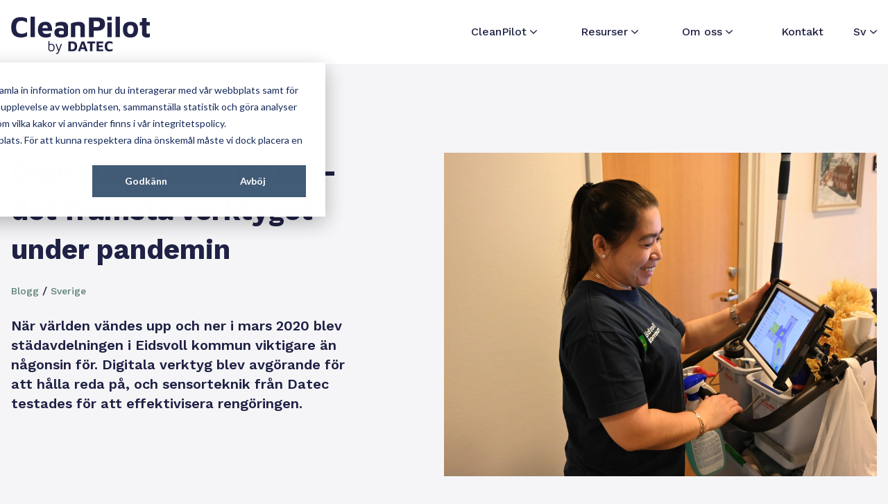

--- FILE ---
content_type: text/html; charset=UTF-8
request_url: https://www.cleanpilot.se/resurssidor/blogg/digital-dokumentation-framsta-verktyget-pandemin
body_size: 10384
content:
<!doctype html><html lang="sv"><head>
    <meta charset="utf-8">
    <title>Digital dokumentation - det främsta verktyget under pandemin</title>
    <link rel="shortcut icon" href="https://www.cleanpilot.se/hubfs/Design%20uten%20navn%20(69).png">
    <meta name="description" content="När världen vändes upp och ner i mars 2020 blev städavdelningen i Eidsvoll kommun viktigare än någonsin för. Digitala verktyg blev avgörande för att hålla reda på, och sensorteknik från Datec testades för att effektivisera rengöringen.&nbsp; Koronasituationen ledde till att städavdelningen i Eidsvoll kommun upplevde en önskan och ett behov av ökad rengöring. Planer och […]">
    
    
    
      
    
    
    
    <meta name="viewport" content="width=device-width, initial-scale=1">

    
    <meta property="og:description" content="När världen vändes upp och ner i mars 2020 blev städavdelningen i Eidsvoll kommun viktigare än någonsin för. Digitala verktyg blev avgörande för att hålla reda på, och sensorteknik från Datec testades för att effektivisera rengöringen.&nbsp; Koronasituationen ledde till att städavdelningen i Eidsvoll kommun upplevde en önskan och ett behov av ökad rengöring. Planer och […]">
    <meta property="og:title" content="Digital dokumentation - det främsta verktyget under pandemin">
    <meta name="twitter:description" content="När världen vändes upp och ner i mars 2020 blev städavdelningen i Eidsvoll kommun viktigare än någonsin för. Digitala verktyg blev avgörande för att hålla reda på, och sensorteknik från Datec testades för att effektivisera rengöringen.&nbsp; Koronasituationen ledde till att städavdelningen i Eidsvoll kommun upplevde en önskan och ett behov av ökad rengöring. Planer och […]">
    <meta name="twitter:title" content="Digital dokumentation - det främsta verktyget under pandemin">

    

    
  <script id="hs-search-input__valid-content-types" type="application/json">
    [
      
        "SITE_PAGE",
      
        "LANDING_PAGE",
      
        "BLOG_POST",
      
        "LISTING_PAGE",
      
        "KNOWLEDGE_ARTICLE",
      
        "HS_CASE_STUDY"
      
    ]
  </script>

    <style>
a.cta_button{-moz-box-sizing:content-box !important;-webkit-box-sizing:content-box !important;box-sizing:content-box !important;vertical-align:middle}.hs-breadcrumb-menu{list-style-type:none;margin:0px 0px 0px 0px;padding:0px 0px 0px 0px}.hs-breadcrumb-menu-item{float:left;padding:10px 0px 10px 10px}.hs-breadcrumb-menu-divider:before{content:'›';padding-left:10px}.hs-featured-image-link{border:0}.hs-featured-image{float:right;margin:0 0 20px 20px;max-width:50%}@media (max-width: 568px){.hs-featured-image{float:none;margin:0;width:100%;max-width:100%}}.hs-screen-reader-text{clip:rect(1px, 1px, 1px, 1px);height:1px;overflow:hidden;position:absolute !important;width:1px}
</style>

<link rel="stylesheet" href="https://www.cleanpilot.se/hubfs/hub_generated/template_assets/1/66424114904/1768476360132/template_main.min.css">
<link rel="stylesheet" href="https://www.cleanpilot.se/hubfs/hub_generated/template_assets/1/66424114907/1768476351434/template_blog.min.css">
<link rel="stylesheet" href="https://www.cleanpilot.se/hubfs/hub_generated/template_assets/1/66424141265/1768476348134/template_theme-overrides.min.css">
<link rel="stylesheet" href="https://www.cleanpilot.se/hubfs/hub_generated/module_assets/1/66424144110/1744253204831/module_menu.min.css">

  <style>
    #hs_cos_wrapper_navigation-primary .menu .menu__submenu {}

@media (min-width:767px) {
  #hs_cos_wrapper_navigation-primary .menu__submenu--level-2>.menu__item:first-child:before {}
}

#hs_cos_wrapper_navigation-primary .menu__submenu .menu__link,
#hs_cos_wrapper_navigation-primary .menu__submenu .menu__link:hover,
#hs_cos_wrapper_navigation-primary .menu__submenu .menu__link:focus {}

#hs_cos_wrapper_navigation-primary .menu__submenu .menu__child-toggle-icon,
#hs_cos_wrapper_navigation-primary .menu__submenu .menu__child-toggle-icon:hover,
#hs_cos_wrapper_navigation-primary .menu__submenu .menu__child-toggle-icon:focus {}

  </style>

<link rel="stylesheet" href="https://7052064.fs1.hubspotusercontent-na1.net/hubfs/7052064/hub_generated/module_assets/1/-2712622/1768837094993/module_search_input.min.css">
<link rel="stylesheet" href="https://www.cleanpilot.se/hubfs/hub_generated/module_assets/1/69019236560/1744253228866/module_header-liftups.min.css">
<link rel="stylesheet" href="https://www.cleanpilot.se/hubfs/hub_generated/module_assets/1/242389675234/1749035008823/module_blog-author.min.css">
<link rel="stylesheet" href="https://www.cleanpilot.se/hubfs/hub_generated/module_assets/1/68299089635/1749035309863/module_newsletter-signup-global.min.css">

  <style>
    #hs_cos_wrapper_module_16837851086792 .newsletter-signup-global {
  background-color:var(--color-clean-dark-blue);
  background-image:url(https://www.cleanpilot.se/hubfs/theme-assets/newsletter-signup-bg.png);
  background-size:cover;
  background-position:right top;
  background-repeat:no-repeat;
  color:var(--text-light);
}

#hs_cos_wrapper_module_16837851086792 .newsletter-signup-global .legal-consent-container label { color:var(--text-light); }

  </style>

<link rel="stylesheet" href="https://www.cleanpilot.se/hubfs/hub_generated/module_assets/1/68883639777/1744253223918/module_footer-logos.min.css">
<style>
  @font-face {
    font-family: "Work Sans";
    font-weight: 700;
    font-style: normal;
    font-display: swap;
    src: url("/_hcms/googlefonts/Work_Sans/700.woff2") format("woff2"), url("/_hcms/googlefonts/Work_Sans/700.woff") format("woff");
  }
  @font-face {
    font-family: "Work Sans";
    font-weight: 500;
    font-style: normal;
    font-display: swap;
    src: url("/_hcms/googlefonts/Work_Sans/500.woff2") format("woff2"), url("/_hcms/googlefonts/Work_Sans/500.woff") format("woff");
  }
  @font-face {
    font-family: "Work Sans";
    font-weight: 600;
    font-style: normal;
    font-display: swap;
    src: url("/_hcms/googlefonts/Work_Sans/600.woff2") format("woff2"), url("/_hcms/googlefonts/Work_Sans/600.woff") format("woff");
  }
  @font-face {
    font-family: "Work Sans";
    font-weight: 400;
    font-style: normal;
    font-display: swap;
    src: url("/_hcms/googlefonts/Work_Sans/regular.woff2") format("woff2"), url("/_hcms/googlefonts/Work_Sans/regular.woff") format("woff");
  }
  @font-face {
    font-family: "Work Sans";
    font-weight: 700;
    font-style: normal;
    font-display: swap;
    src: url("/_hcms/googlefonts/Work_Sans/700.woff2") format("woff2"), url("/_hcms/googlefonts/Work_Sans/700.woff") format("woff");
  }
</style>

    <script type="application/ld+json">
{
  "mainEntityOfPage" : {
    "@type" : "WebPage",
    "@id" : "https://www.cleanpilot.se/resurssidor/blogg/digital-dokumentation-framsta-verktyget-pandemin"
  },
  "author" : {
    "name" : "Randa Bakken",
    "url" : "https://www.cleanpilot.se/resurssidor/blogg/author/randa-bakken",
    "@type" : "Person"
  },
  "headline" : "Digital dokumentation - det främsta verktyget under pandemin",
  "datePublished" : "2023-06-08T12:59:16.000Z",
  "dateModified" : "2023-06-22T08:46:07.024Z",
  "publisher" : {
    "logo" : {
      "url" : "https://www.cleanpilot.se/hubfs/cleanpilot-datec-logo.svg",
      "@type" : "ImageObject"
    },
    "@type" : "Organization"
  },
  "@context" : "https://schema.org",
  "@type" : "BlogPosting",
  "image" : [ "https://www.cleanpilot.se/hubfs/Imported_Blog_Media/Renholder-i-kontorbygg-1.jpg" ]
}
</script>


    
<!--  Added by GoogleAnalytics4 integration -->
<script>
var _hsp = window._hsp = window._hsp || [];
window.dataLayer = window.dataLayer || [];
function gtag(){dataLayer.push(arguments);}

var useGoogleConsentModeV2 = true;
var waitForUpdateMillis = 1000;


if (!window._hsGoogleConsentRunOnce) {
  window._hsGoogleConsentRunOnce = true;

  gtag('consent', 'default', {
    'ad_storage': 'denied',
    'analytics_storage': 'denied',
    'ad_user_data': 'denied',
    'ad_personalization': 'denied',
    'wait_for_update': waitForUpdateMillis
  });

  if (useGoogleConsentModeV2) {
    _hsp.push(['useGoogleConsentModeV2'])
  } else {
    _hsp.push(['addPrivacyConsentListener', function(consent){
      var hasAnalyticsConsent = consent && (consent.allowed || (consent.categories && consent.categories.analytics));
      var hasAdsConsent = consent && (consent.allowed || (consent.categories && consent.categories.advertisement));

      gtag('consent', 'update', {
        'ad_storage': hasAdsConsent ? 'granted' : 'denied',
        'analytics_storage': hasAnalyticsConsent ? 'granted' : 'denied',
        'ad_user_data': hasAdsConsent ? 'granted' : 'denied',
        'ad_personalization': hasAdsConsent ? 'granted' : 'denied'
      });
    }]);
  }
}

gtag('js', new Date());
gtag('set', 'developer_id.dZTQ1Zm', true);
gtag('config', 'G-RCLV39XMNB');
</script>
<script async src="https://www.googletagmanager.com/gtag/js?id=G-RCLV39XMNB"></script>

<!-- /Added by GoogleAnalytics4 integration -->



<meta property="og:image" content="https://www.cleanpilot.se/hubfs/Imported_Blog_Media/Renholder-i-kontorbygg-1.jpg">
<meta property="og:image:width" content="4724">
<meta property="og:image:height" content="3529">

<meta name="twitter:image" content="https://www.cleanpilot.se/hubfs/Imported_Blog_Media/Renholder-i-kontorbygg-1.jpg">


<meta property="og:url" content="https://www.cleanpilot.se/resurssidor/blogg/digital-dokumentation-framsta-verktyget-pandemin">
<meta name="twitter:card" content="summary_large_image">

<link rel="canonical" href="https://www.cleanpilot.se/resurssidor/blogg/digital-dokumentation-framsta-verktyget-pandemin">

<meta property="og:type" content="article">
<link rel="alternate" type="application/rss+xml" href="https://www.cleanpilot.se/resurssidor/blogg/rss.xml">
<meta name="twitter:domain" content="www.cleanpilot.se">
<script src="//platform.linkedin.com/in.js" type="text/javascript">
    lang: sv_SE
</script>

<meta http-equiv="content-language" content="sv">






    <link rel="preconnect" href="https://fonts.googleapis.com">
    <link rel="preconnect" href="https://fonts.gstatic.com" crossorigin>
    <link href="https://fonts.googleapis.com/css2?family=Work+Sans:ital,wght@0,300;0,500;0,600;0,700;1,300;1,500;1,600;1,700&amp;display=swap" rel="stylesheet">
  <meta name="generator" content="HubSpot"></head>
  <body>
    <div class="body-wrapper   hs-content-id-70247954154 hs-blog-post hs-blog-id-70240249824">
      
        <div data-global-resource-path="datec-2023/templates/partials/header.html"><header class="header">

  

  <a href="#main-content" class="header__skip">Skip to content</a>

  

  <div class="container-fluid content-wrapper">
<div class="row-fluid-wrapper">
<div class="row-fluid">
<div class="span12 widget-span widget-type-cell " style="" data-widget-type="cell" data-x="0" data-w="12">

</div><!--end widget-span -->
</div>
</div>
</div>

  

  <div class="header__container content-wrapper">

    

    <div class="header__logo header__logo--main">
      <div id="hs_cos_wrapper_site_logo" class="hs_cos_wrapper hs_cos_wrapper_widget hs_cos_wrapper_type_module widget-type-logo" style="" data-hs-cos-general-type="widget" data-hs-cos-type="module">
  






















  
  <span id="hs_cos_wrapper_site_logo_hs_logo_widget" class="hs_cos_wrapper hs_cos_wrapper_widget hs_cos_wrapper_type_logo" style="" data-hs-cos-general-type="widget" data-hs-cos-type="logo"><a href="https://www.cleanpilot.se?hsLang=sv" id="hs-link-site_logo_hs_logo_widget" style="border-width:0px;border:0px;"><img src="https://www.cleanpilot.se/hubfs/cleanpilot-datec-logo.svg" class="hs-image-widget " height="67" style="height: auto;width:250px;border-width:0px;border:0px;" width="250" alt="CleanPilot by Datec" title="CleanPilot by Datec" loading="eager"></a></span>
</div>
    </div>

    

    <div class="header__navigation-column">

      <div class="header__row">
        <div class="header--toggle header__navigation--toggle"></div>
        <!--  -->
        <!-- <div class="header--toggle header__search--toggle"></div> -->
        <div class="header__close--toggle"></div>
        <div class="header__navigation header--element">
          <!-- <div id="hs_cos_wrapper_navigation-primary" class="hs_cos_wrapper hs_cos_wrapper_widget hs_cos_wrapper_type_module" style="" data-hs-cos-general-type="widget" data-hs-cos-type="module" >









<nav class="menu menu--desktop" aria-label="Main menu">
  <ul class="menu__wrapper no-list">
    

  

  

  
    
    <li class="menu__item menu__item--depth-1 menu__item--has-submenu hs-skip-lang-url-rewrite">
      
        <a class="menu__link menu__link--toggle  " href="https://www.cleanpilot.se/cleanpilot" aria-haspopup="true" aria-expanded="false"  >CleanPilot</a>
      
      
        
          <button class="menu__child-toggle no-button" aria-expanded="false">
            <span class="show-for-sr">Show submenu for CleanPilot</span>
            <span class="menu__child-toggle-icon"></span>
          </button>
          <ul class="menu__submenu menu__submenu--level-2 no-list">
            
            
              
    <li class="menu__item menu__item--depth-2 menu__item--has-submenu hs-skip-lang-url-rewrite">
      
        
          <a class="menu__link menu__link--toggle" href="#" aria-haspopup="true" aria-expanded="false">Produkter</a>
        
      
      
        
          <button class="menu__child-toggle no-button" aria-expanded="false">
            <span class="show-for-sr">Show submenu for Produkter</span>
            <span class="menu__child-toggle-icon"></span>
          </button>
          <ul class="menu__submenu menu__submenu--level-3 no-list">
            
            
              
    <li class="menu__item menu__item--depth-3  hs-skip-lang-url-rewrite">
      
        <a class="menu__link   " href="https://www.cleanpilot.se/cleanpilot/plan"   >CleanPilot Plan</a>
      
      
    </li>
  
            
              
    <li class="menu__item menu__item--depth-3  hs-skip-lang-url-rewrite">
      
        <a class="menu__link   " href="https://www.cleanpilot.se/cleanpilot/go"   >CleanPilot Go</a>
      
      
    </li>
  
            
              
    <li class="menu__item menu__item--depth-3  hs-skip-lang-url-rewrite">
      
        <a class="menu__link   " href="https://www.cleanpilot.se/cleanpilot/direct"   >CleanPilot Direct</a>
      
      
    </li>
  
            
              
    <li class="menu__item menu__item--depth-3  hs-skip-lang-url-rewrite">
      
        <a class="menu__link   " href="https://www.cleanpilot.se/cleanpilot/value"   >CleanPilot Value</a>
      
      
    </li>
  
            
          </ul>
          
      
    </li>
  
            
              
    <li class="menu__item menu__item--depth-2 menu__item--has-submenu hs-skip-lang-url-rewrite">
      
        
          <a class="menu__link menu__link--toggle" href="#" aria-haspopup="true" aria-expanded="false">Tilläggsprodukter </a>
        
      
      
        
          <button class="menu__child-toggle no-button" aria-expanded="false">
            <span class="show-for-sr">Show submenu for Tilläggsprodukter </span>
            <span class="menu__child-toggle-icon"></span>
          </button>
          <ul class="menu__submenu menu__submenu--level-3 no-list">
            
            
              
    <li class="menu__item menu__item--depth-3  hs-skip-lang-url-rewrite">
      
        <a class="menu__link   " href="https://www.cleanpilot.no/sv/cleanpilot/tenant"   >Tenant</a>
      
      
    </li>
  
            
              
    <li class="menu__item menu__item--depth-3  hs-skip-lang-url-rewrite">
      
        <a class="menu__link   " href="https://www.cleanpilot.se/cleanpilot/connect"   >Connect</a>
      
      
    </li>
  
            
              
    <li class="menu__item menu__item--depth-3  hs-skip-lang-url-rewrite">
      
        <a class="menu__link   " href="https://www.cleanpilot.se/cleanpilot/academy"   >Academy</a>
      
      
    </li>
  
            
          </ul>
          
      
    </li>
  
            
              
    <li class="menu__item menu__item--depth-2  hs-skip-lang-url-rewrite">
      
        <a class="menu__link   " href="https://www.cleanpilot.se/cleanpilot/quality"   >Quality</a>
      
      
    </li>
  
            
              
    <li class="menu__item menu__item--depth-2  hs-skip-lang-url-rewrite">
      
        <a class="menu__link   " href="https://www.cleanpilot.se/insta800"   >INSTA 800</a>
      
      
    </li>
  
            
          </ul>
          
      
    </li>
  
  
    
    <li class="menu__item menu__item--depth-1 menu__item--has-submenu hs-skip-lang-url-rewrite">
      
        <a class="menu__link menu__link--toggle  " href="https://www.cleanpilot.se/resurssidor" aria-haspopup="true" aria-expanded="false"  >Resurser</a>
      
      
        
          <button class="menu__child-toggle no-button" aria-expanded="false">
            <span class="show-for-sr">Show submenu for Resurser</span>
            <span class="menu__child-toggle-icon"></span>
          </button>
          <ul class="menu__submenu menu__submenu--level-2 no-list">
            
            
              
    <li class="menu__item menu__item--depth-2  hs-skip-lang-url-rewrite">
      
        <a class="menu__link   " href="https://www.cleanpilot.se/resurssidor/blogg"   >Blogg</a>
      
      
    </li>
  
            
              
    <li class="menu__item menu__item--depth-2  hs-skip-lang-url-rewrite">
      
        <a class="menu__link   " href="https://www.cleanpilot.com/sv/nyheter"   >Nyheter</a>
      
      
    </li>
  
            
              
    <li class="menu__item menu__item--depth-2  hs-skip-lang-url-rewrite">
      
        <a class="menu__link   " href="https://www.cleanpilot.se/whitepapers-och-e-böcker"   >Whitepapers och e-böcker</a>
      
      
    </li>
  
            
              
    <li class="menu__item menu__item--depth-2  hs-skip-lang-url-rewrite">
      
        <a class="menu__link   " href="https://www.cleanpilot.se/kommande-evenemang"   >Evenemang</a>
      
      
    </li>
  
            
              
    <li class="menu__item menu__item--depth-2  hs-skip-lang-url-rewrite">
      
        <a class="menu__link   " href="https://www.cleanpilot.se/nyhetsbrev"   >Anmäl dig till vårt nyhetsbrev</a>
      
      
    </li>
  
            
          </ul>
          
      
    </li>
  
  
    
    <li class="menu__item menu__item--depth-1 menu__item--has-submenu hs-skip-lang-url-rewrite">
      
        <a class="menu__link menu__link--toggle  " href="https://www.cleanpilot.se/om-oss" aria-haspopup="true" aria-expanded="false"  >Om oss</a>
      
      
        
          <button class="menu__child-toggle no-button" aria-expanded="false">
            <span class="show-for-sr">Show submenu for Om oss</span>
            <span class="menu__child-toggle-icon"></span>
          </button>
          <ul class="menu__submenu menu__submenu--level-2 no-list">
            
            
              
    <li class="menu__item menu__item--depth-2  hs-skip-lang-url-rewrite">
      
        <a class="menu__link   " href="https://www.cleanpilot.se/om-oss/vart-team"   >Vårt team</a>
      
      
    </li>
  
            
              
    <li class="menu__item menu__item--depth-2  hs-skip-lang-url-rewrite">
      
        <a class="menu__link   " href="https://www.cleanpilot.se/om-oss/karriar"   >Karriär</a>
      
      
    </li>
  
            
              
    <li class="menu__item menu__item--depth-2  hs-skip-lang-url-rewrite">
      
        <a class="menu__link   " href="https://www.cleanpilot.se/om-oss/kontor"   >Våra kontorslokaler</a>
      
      
    </li>
  
            
              
    <li class="menu__item menu__item--depth-2  hs-skip-lang-url-rewrite">
      
        <a class="menu__link   " href="https://www.cleanpilot.no/sv/om-oss/hållbarhet"   >Hållbarhet</a>
      
      
    </li>
  
            
          </ul>
          
      
    </li>
  
  


  </ul>
</nav>



<nav class="menu menu--mobile" aria-label="Main menu">
  <ul class="menu__wrapper no-list">
    

  

  

  
    
    <li class="menu__item menu__item--depth-1 menu__item--has-submenu hs-skip-lang-url-rewrite">
      
        <a class="menu__link menu__link--toggle  " href="https://www.cleanpilot.se/cleanpilot" aria-haspopup="true" aria-expanded="false"  >CleanPilot</a>
      
      
        
          <button class="menu__child-toggle no-button" aria-expanded="false">
            <span class="show-for-sr">Show submenu for CleanPilot</span>
            <span class="menu__child-toggle-icon"></span>
          </button>
          <ul class="menu__submenu menu__submenu--level-2 no-list">
            
            
              
    <li class="menu__item menu__item--depth-2 menu__item--has-submenu hs-skip-lang-url-rewrite">
      
        
          <a class="menu__link menu__link--toggle" href="#" aria-haspopup="true" aria-expanded="false">Produkter</a>
        
      
      
        
          <button class="menu__child-toggle no-button" aria-expanded="false">
            <span class="show-for-sr">Show submenu for Produkter</span>
            <span class="menu__child-toggle-icon"></span>
          </button>
          <ul class="menu__submenu menu__submenu--level-3 no-list">
            
            
              
    <li class="menu__item menu__item--depth-3  hs-skip-lang-url-rewrite">
      
        <a class="menu__link   " href="https://www.cleanpilot.se/cleanpilot/plan"   >CleanPilot Plan</a>
      
      
    </li>
  
            
              
    <li class="menu__item menu__item--depth-3  hs-skip-lang-url-rewrite">
      
        <a class="menu__link   " href="https://www.cleanpilot.se/cleanpilot/go"   >CleanPilot Go</a>
      
      
    </li>
  
            
              
    <li class="menu__item menu__item--depth-3  hs-skip-lang-url-rewrite">
      
        <a class="menu__link   " href="https://www.cleanpilot.se/cleanpilot/direct"   >CleanPilot Direct</a>
      
      
    </li>
  
            
              
    <li class="menu__item menu__item--depth-3  hs-skip-lang-url-rewrite">
      
        <a class="menu__link   " href="https://www.cleanpilot.se/cleanpilot/value"   >CleanPilot Value</a>
      
      
    </li>
  
            
          </ul>
          
      
    </li>
  
            
              
    <li class="menu__item menu__item--depth-2 menu__item--has-submenu hs-skip-lang-url-rewrite">
      
        
          <a class="menu__link menu__link--toggle" href="#" aria-haspopup="true" aria-expanded="false">Tilläggsprodukter </a>
        
      
      
        
          <button class="menu__child-toggle no-button" aria-expanded="false">
            <span class="show-for-sr">Show submenu for Tilläggsprodukter </span>
            <span class="menu__child-toggle-icon"></span>
          </button>
          <ul class="menu__submenu menu__submenu--level-3 no-list">
            
            
              
    <li class="menu__item menu__item--depth-3  hs-skip-lang-url-rewrite">
      
        <a class="menu__link   " href="https://www.cleanpilot.no/sv/cleanpilot/tenant"   >Tenant</a>
      
      
    </li>
  
            
              
    <li class="menu__item menu__item--depth-3  hs-skip-lang-url-rewrite">
      
        <a class="menu__link   " href="https://www.cleanpilot.se/cleanpilot/connect"   >Connect</a>
      
      
    </li>
  
            
              
    <li class="menu__item menu__item--depth-3  hs-skip-lang-url-rewrite">
      
        <a class="menu__link   " href="https://www.cleanpilot.se/cleanpilot/academy"   >Academy</a>
      
      
    </li>
  
            
          </ul>
          
      
    </li>
  
            
              
    <li class="menu__item menu__item--depth-2  hs-skip-lang-url-rewrite">
      
        <a class="menu__link   " href="https://www.cleanpilot.se/cleanpilot/quality"   >Quality</a>
      
      
    </li>
  
            
              
    <li class="menu__item menu__item--depth-2  hs-skip-lang-url-rewrite">
      
        <a class="menu__link   " href="https://www.cleanpilot.se/insta800"   >INSTA 800</a>
      
      
    </li>
  
            
          </ul>
          
      
    </li>
  
  
    
    <li class="menu__item menu__item--depth-1 menu__item--has-submenu hs-skip-lang-url-rewrite">
      
        <a class="menu__link menu__link--toggle  " href="https://www.cleanpilot.se/resurssidor" aria-haspopup="true" aria-expanded="false"  >Resurser</a>
      
      
        
          <button class="menu__child-toggle no-button" aria-expanded="false">
            <span class="show-for-sr">Show submenu for Resurser</span>
            <span class="menu__child-toggle-icon"></span>
          </button>
          <ul class="menu__submenu menu__submenu--level-2 no-list">
            
            
              
    <li class="menu__item menu__item--depth-2  hs-skip-lang-url-rewrite">
      
        <a class="menu__link   " href="https://www.cleanpilot.se/resurssidor/blogg"   >Blogg</a>
      
      
    </li>
  
            
              
    <li class="menu__item menu__item--depth-2  hs-skip-lang-url-rewrite">
      
        <a class="menu__link   " href="https://www.cleanpilot.com/sv/nyheter"   >Nyheter</a>
      
      
    </li>
  
            
              
    <li class="menu__item menu__item--depth-2  hs-skip-lang-url-rewrite">
      
        <a class="menu__link   " href="https://www.cleanpilot.se/whitepapers-och-e-böcker"   >Whitepapers och e-böcker</a>
      
      
    </li>
  
            
              
    <li class="menu__item menu__item--depth-2  hs-skip-lang-url-rewrite">
      
        <a class="menu__link   " href="https://www.cleanpilot.se/kommande-evenemang"   >Evenemang</a>
      
      
    </li>
  
            
              
    <li class="menu__item menu__item--depth-2  hs-skip-lang-url-rewrite">
      
        <a class="menu__link   " href="https://www.cleanpilot.se/nyhetsbrev"   >Anmäl dig till vårt nyhetsbrev</a>
      
      
    </li>
  
            
          </ul>
          
      
    </li>
  
  
    
    <li class="menu__item menu__item--depth-1 menu__item--has-submenu hs-skip-lang-url-rewrite">
      
        <a class="menu__link menu__link--toggle  " href="https://www.cleanpilot.se/om-oss" aria-haspopup="true" aria-expanded="false"  >Om oss</a>
      
      
        
          <button class="menu__child-toggle no-button" aria-expanded="false">
            <span class="show-for-sr">Show submenu for Om oss</span>
            <span class="menu__child-toggle-icon"></span>
          </button>
          <ul class="menu__submenu menu__submenu--level-2 no-list">
            
            
              
    <li class="menu__item menu__item--depth-2  hs-skip-lang-url-rewrite">
      
        <a class="menu__link   " href="https://www.cleanpilot.se/om-oss/vart-team"   >Vårt team</a>
      
      
    </li>
  
            
              
    <li class="menu__item menu__item--depth-2  hs-skip-lang-url-rewrite">
      
        <a class="menu__link   " href="https://www.cleanpilot.se/om-oss/karriar"   >Karriär</a>
      
      
    </li>
  
            
              
    <li class="menu__item menu__item--depth-2  hs-skip-lang-url-rewrite">
      
        <a class="menu__link   " href="https://www.cleanpilot.se/om-oss/kontor"   >Våra kontorslokaler</a>
      
      
    </li>
  
            
              
    <li class="menu__item menu__item--depth-2  hs-skip-lang-url-rewrite">
      
        <a class="menu__link   " href="https://www.cleanpilot.no/sv/om-oss/hållbarhet"   >Hållbarhet</a>
      
      
    </li>
  
            
          </ul>
          
      
    </li>
  
  


  </ul>
</nav></div> -->
          <span id="hs_cos_wrapper_main_menu" class="hs_cos_wrapper hs_cos_wrapper_widget hs_cos_wrapper_type_menu" style="" data-hs-cos-general-type="widget" data-hs-cos-type="menu"><div id="hs_menu_wrapper_main_menu" class="hs-menu-wrapper active-branch flyouts hs-menu-flow-horizontal" role="navigation" data-sitemap-name="Main menu" data-menu-id="70483762167" aria-label="Navigation Menu">
 <ul role="menu">
  <li class="hs-menu-item hs-menu-depth-1 hs-item-has-children" role="none"><a href="https://www.cleanpilot.se/cleanpilot" aria-haspopup="true" aria-expanded="false" role="menuitem">CleanPilot</a>
   <ul role="menu" class="hs-menu-children-wrapper">
    <li class="hs-menu-item hs-menu-depth-2 hs-item-has-children" role="none"><a href="javascript:;" role="menuitem">Produkter</a>
     <ul role="menu" class="hs-menu-children-wrapper">
      <li class="hs-menu-item hs-menu-depth-3" role="none"><a href="https://www.cleanpilot.se/cleanpilot/plan" role="menuitem">CleanPilot Plan</a></li>
      <li class="hs-menu-item hs-menu-depth-3" role="none"><a href="https://www.cleanpilot.se/cleanpilot/go" role="menuitem">CleanPilot Go</a></li>
      <li class="hs-menu-item hs-menu-depth-3" role="none"><a href="https://www.cleanpilot.se/cleanpilot/direct" role="menuitem">CleanPilot Direct</a></li>
      <li class="hs-menu-item hs-menu-depth-3" role="none"><a href="https://www.cleanpilot.se/cleanpilot/value" role="menuitem">CleanPilot Value</a></li>
     </ul></li>
    <li class="hs-menu-item hs-menu-depth-2 hs-item-has-children" role="none"><a href="javascript:;" role="menuitem">Tilläggsprodukter </a>
     <ul role="menu" class="hs-menu-children-wrapper">
      <li class="hs-menu-item hs-menu-depth-3" role="none"><a href="https://www.cleanpilot.no/sv/cleanpilot/tenant" role="menuitem">Tenant</a></li>
      <li class="hs-menu-item hs-menu-depth-3" role="none"><a href="https://www.cleanpilot.se/cleanpilot/connect" role="menuitem">Connect</a></li>
      <li class="hs-menu-item hs-menu-depth-3" role="none"><a href="https://www.cleanpilot.se/cleanpilot/academy" role="menuitem">Academy</a></li>
     </ul></li>
    <li class="hs-menu-item hs-menu-depth-2" role="none"><a href="https://www.cleanpilot.se/cleanpilot/quality" role="menuitem">Quality</a></li>
    <li class="hs-menu-item hs-menu-depth-2" role="none"><a href="https://www.cleanpilot.se/insta800" role="menuitem">INSTA 800</a></li>
   </ul></li>
  <li class="hs-menu-item hs-menu-depth-1 hs-item-has-children" role="none"><a href="https://www.cleanpilot.se/resurssidor" aria-haspopup="true" aria-expanded="false" role="menuitem">Resurser</a>
   <ul role="menu" class="hs-menu-children-wrapper">
    <li class="hs-menu-item hs-menu-depth-2" role="none"><a href="https://www.cleanpilot.se/resurssidor/blogg" role="menuitem">Blogg</a></li>
    <li class="hs-menu-item hs-menu-depth-2" role="none"><a href="https://www.cleanpilot.com/sv/nyheter" role="menuitem">Nyheter</a></li>
    <li class="hs-menu-item hs-menu-depth-2" role="none"><a href="https://www.cleanpilot.se/whitepapers-och-e-böcker" role="menuitem">Whitepapers och e-böcker</a></li>
    <li class="hs-menu-item hs-menu-depth-2" role="none"><a href="https://www.cleanpilot.se/kommande-evenemang" role="menuitem">Evenemang</a></li>
    <li class="hs-menu-item hs-menu-depth-2" role="none"><a href="https://www.cleanpilot.se/nyhetsbrev" role="menuitem">Anmäl dig till vårt nyhetsbrev</a></li>
   </ul></li>
  <li class="hs-menu-item hs-menu-depth-1 hs-item-has-children" role="none"><a href="https://www.cleanpilot.se/om-oss" aria-haspopup="true" aria-expanded="false" role="menuitem">Om oss</a>
   <ul role="menu" class="hs-menu-children-wrapper">
    <li class="hs-menu-item hs-menu-depth-2" role="none"><a href="https://www.cleanpilot.se/om-oss/vart-team" role="menuitem">Vårt team</a></li>
    <li class="hs-menu-item hs-menu-depth-2" role="none"><a href="https://www.cleanpilot.se/om-oss/karriar" role="menuitem">Karriär</a></li>
    <li class="hs-menu-item hs-menu-depth-2" role="none"><a href="https://www.cleanpilot.se/om-oss/kontor" role="menuitem">Våra kontorslokaler</a></li>
    <li class="hs-menu-item hs-menu-depth-2" role="none"><a href="https://www.cleanpilot.no/sv/om-oss/hållbarhet" role="menuitem">Hållbarhet</a></li>
   </ul></li>
 </ul>
</div></span>
        </div>
      </div>

    </div>

    <div class="header__column">

      <div class="header__row-1">

        <!--  -->

        <!-- <div class="header__search header--element">
          <div id="hs_cos_wrapper_site_search" class="hs_cos_wrapper hs_cos_wrapper_widget hs_cos_wrapper_type_module" style="" data-hs-cos-general-type="widget" data-hs-cos-type="module" >




  








<div class="hs-search-field">

    <div class="hs-search-field__bar">
      <form data-hs-do-not-collect="true" action="/hs-search-results">
        
          <label for="term">Search</label>
        
        <input type="text" class="hs-search-field__input" name="term" autocomplete="off" aria-label="Search" placeholder="">

        
          
            <input type="hidden" name="type" value="SITE_PAGE">
          
        
          
        
          
            <input type="hidden" name="type" value="BLOG_POST">
          
        
          
        
          
        
          
        

        
      </form>
    </div>
    <ul class="hs-search-field__suggestions"></ul>
</div></div>
        </div> -->

        <div>
          <div id="hs_cos_wrapper_header_liftups" class="hs_cos_wrapper hs_cos_wrapper_widget hs_cos_wrapper_type_module" style="" data-hs-cos-general-type="widget" data-hs-cos-type="module"><div class="header-liftups">
    
        
        
        <a href="https://www.cleanpilot.se/kontakt?hsLang=sv" class="">
            Kontakt
        </a>
    
</div></div>
        </div>

        <div class="header__language-switcher">
          <div class="current-language header__language-switcher--toggle">
            sv
          </div>
          <ul>
            
            
            
          </ul>
        </div>

      </div>

    </div>

  </div>

  

  <div class="container-fluid content-wrapper">
<div class="row-fluid-wrapper">
<div class="row-fluid">
<div class="span12 widget-span widget-type-cell " style="" data-widget-type="cell" data-x="0" data-w="12">

</div><!--end widget-span -->
</div>
</div>
</div>

</header></div>
      

      

      <main id="main-content" class="body-container-wrapper">
        
<div class="body-container body-container--blog-post">

  

  <div class="content-wrapper">
    <article class="blog-post">
      <div class="blog-post__header">

        <div class="blog-post__header-text-column">
          <h1 class="h2"><span id="hs_cos_wrapper_name" class="hs_cos_wrapper hs_cos_wrapper_meta_field hs_cos_wrapper_type_text" style="" data-hs-cos-general-type="meta_field" data-hs-cos-type="text">Digital dokumentation - det främsta verktyget under pandemin</span></h1>

          
          <div class="blog-post__tags">
            
            <a class="blog-post__tag-link tag" href="https://www.cleanpilot.se/resurssidor/blogg/tag/blogg" rel="tag">Blogg</a> /
            
            <a class="blog-post__tag-link tag" href="https://www.cleanpilot.se/resurssidor/blogg/tag/sverige" rel="tag">Sverige</a>
            
          </div>
          

          <div class="blog-post__post-ingress body-text-big">
            <span id="hs_cos_wrapper_ingress" class="hs_cos_wrapper hs_cos_wrapper_widget hs_cos_wrapper_type_text" style="" data-hs-cos-general-type="widget" data-hs-cos-type="text">När världen vändes upp och ner i mars 2020 blev städavdelningen i Eidsvoll kommun viktigare än någonsin för. Digitala verktyg blev avgörande för att hålla reda på, och sensorteknik från Datec testades för att effektivisera rengöringen.</span>
          </div>

          <div class="blog-post__meta">
            <time datetime="2023-06-08 12:59:16" class="blog-post__timestamp">
              2023-jun-08 14:59:16
            </time>
            <a href="https://www.cleanpilot.se/resurssidor/blogg/author/randa-bakken" rel="author" class="blog-post__author">
              Randa Bakken
            </a>
          </div>

        </div>

        <div class="blog-post__header-image-column">
          <span id="hs_cos_wrapper_blog_post_image" class="hs_cos_wrapper hs_cos_wrapper_widget hs_cos_wrapper_type_image" style="" data-hs-cos-general-type="widget" data-hs-cos-type="image"><img src="https://www.cleanpilot.se/hs-fs/hubfs/Imported_Blog_Media/Renholder-i-kontorbygg-1.jpg?width=2000&amp;height=1494&amp;name=Renholder-i-kontorbygg-1.jpg" class="hs-image-widget " width="2000" height="1494" style="max-width: 100%; height: auto;" alt="Renholder-i-kontorbygg-1" title="Renholder-i-kontorbygg-1" srcset="https://www.cleanpilot.se/hs-fs/hubfs/Imported_Blog_Media/Renholder-i-kontorbygg-1.jpg?width=1000&amp;height=747&amp;name=Renholder-i-kontorbygg-1.jpg 1000w, https://www.cleanpilot.se/hs-fs/hubfs/Imported_Blog_Media/Renholder-i-kontorbygg-1.jpg?width=2000&amp;height=1494&amp;name=Renholder-i-kontorbygg-1.jpg 2000w, https://www.cleanpilot.se/hs-fs/hubfs/Imported_Blog_Media/Renholder-i-kontorbygg-1.jpg?width=3000&amp;height=2241&amp;name=Renholder-i-kontorbygg-1.jpg 3000w, https://www.cleanpilot.se/hs-fs/hubfs/Imported_Blog_Media/Renholder-i-kontorbygg-1.jpg?width=4000&amp;height=2988&amp;name=Renholder-i-kontorbygg-1.jpg 4000w, https://www.cleanpilot.se/hs-fs/hubfs/Imported_Blog_Media/Renholder-i-kontorbygg-1.jpg?width=5000&amp;height=3735&amp;name=Renholder-i-kontorbygg-1.jpg 5000w, https://www.cleanpilot.se/hs-fs/hubfs/Imported_Blog_Media/Renholder-i-kontorbygg-1.jpg?width=6000&amp;height=4482&amp;name=Renholder-i-kontorbygg-1.jpg 6000w" sizes="(max-width: 2000px) 100vw, 2000px"></span>
        </div>

      </div>
      
      <div class="blog-post__body">
        <span id="hs_cos_wrapper_post_body" class="hs_cos_wrapper hs_cos_wrapper_meta_field hs_cos_wrapper_type_rich_text" style="" data-hs-cos-general-type="meta_field" data-hs-cos-type="rich_text"><p>Koronasituationen ledde till att städavdelningen i Eidsvoll kommun upplevde en önskan och ett behov av ökad rengöring. Planer och rutiner måste snabbt anpassas i takt med ökat behov av infektionskontroll och strängare rengöringsrutiner.&nbsp;</p> 
<!--more--> 
<p><a href="//datec-26728001.hs-sites-eu1.com/sv/cleanpilot?hsLang=sv" rel="noopener">CleanPilot-systemet</a>&nbsp;från Datec har varit en viktig bit för att få alla nya rutiner på plats.</p> 
<p>–&nbsp;Vi har blivit väldigt digitala på kort tid. Hos oss har varje städare en surfplatta, där jag kan se till att information och uppgifter finns tillgängliga hela tiden. Samtidigt kan städarna dokumentera det utförda arbetet, säger Vibeke Semb, städchef i fastighetsförvaltningen i Eidsvoll kommun.</p> 
<div class="wp-block-image"> 
 <figure class="aligncenter size-large is-resized">
  <a href="https://www.cleanpilot.se/hubfs/Imported_Blog_Media/Renholder-og-kvittering-pa-Clean-pilot.jpg?hsLang=sv"><img decoding="async" loading="lazy" src="https://www.cleanpilot.se/hs-fs/hubfs/Imported_Blog_Media/Renholder-og-kvittering-pa-Clean-pilot.jpg?width=336&amp;height=504&amp;name=Renholder-og-kvittering-pa-Clean-pilot.jpg" alt="" class="wp-image-7408" width="336" height="504" srcset="https://www.cleanpilot.se/hs-fs/hubfs/Imported_Blog_Media/Renholder-og-kvittering-pa-Clean-pilot.jpg?width=168&amp;height=252&amp;name=Renholder-og-kvittering-pa-Clean-pilot.jpg 168w, https://www.cleanpilot.se/hs-fs/hubfs/Imported_Blog_Media/Renholder-og-kvittering-pa-Clean-pilot.jpg?width=336&amp;height=504&amp;name=Renholder-og-kvittering-pa-Clean-pilot.jpg 336w, https://www.cleanpilot.se/hs-fs/hubfs/Imported_Blog_Media/Renholder-og-kvittering-pa-Clean-pilot.jpg?width=504&amp;height=756&amp;name=Renholder-og-kvittering-pa-Clean-pilot.jpg 504w, https://www.cleanpilot.se/hs-fs/hubfs/Imported_Blog_Media/Renholder-og-kvittering-pa-Clean-pilot.jpg?width=672&amp;height=1008&amp;name=Renholder-og-kvittering-pa-Clean-pilot.jpg 672w, https://www.cleanpilot.se/hs-fs/hubfs/Imported_Blog_Media/Renholder-og-kvittering-pa-Clean-pilot.jpg?width=840&amp;height=1260&amp;name=Renholder-og-kvittering-pa-Clean-pilot.jpg 840w, https://www.cleanpilot.se/hs-fs/hubfs/Imported_Blog_Media/Renholder-og-kvittering-pa-Clean-pilot.jpg?width=1008&amp;height=1512&amp;name=Renholder-og-kvittering-pa-Clean-pilot.jpg 1008w" sizes="(max-width: 336px) 100vw, 336px"></a>
 </figure> 
</div> 
<p>2020 testade städavdelningen <a href="//datec-26728001.hs-sites-eu1.com/sv/cleanpilot/connect?hsLang=sv" rel="noopener">CleanPilot Connect</a>&nbsp;i ett pilotprojekt med Datec, där smarta IoT-sensorer monteras på dörrarna till olika rum i byggnaden. Syftet med projektet var att ta reda på om sensortekniken sparar tid för lokalvårdaren, och om det är lätt för ledare att sätta upp systemet.</p> 
<h2 class="wp-block-heading">Frigjorde tid för andra uppgifter</h2> 
<p>Sensorerna mäter aktivitet som t.ex&nbsp;&nbsp;hur många gånger en dörr öppnas och stängs. På så sätt kan lokalvårdaren utföra behovsbaserad städ, och sätta upp regler och uppgifter utifrån hur mycket besök ett rum har. En sådan regel kan till exempel vara att en toalett ska rengöras efter ett givet antal besök.&nbsp;</p> 
<p>–&nbsp;Sensortekniken gör att vi kan arbeta smartare, vilket frigör tid för andra uppgifter. Systemet var också enkelt att sätta på plats, säger Semb.</p> 
<p>Hon påpekar att hjälpen från Datec har varit avgörande för att komma till mållinjen med nya beredskapsplaner.</p> 
<p>–&nbsp;Tekniken är verkligen något vi kommer att överväga framöver, men 2020 var inte det år vi introducerade det som en fast rutin. Året handlade till stor del om att se till att ha tillräckligt med städresurser på jobbet, och i en hektisk vardag blev det svårt att följa projektet tillräckligt nära på alla nivåer.</p> 
<p>Trots det är städavdelningen nöjd med den erfarenhet de fått, och 2020 visade att omstruktureringsförmågan hos lokalvårdarna och de anställda i Eidsvoll kommun är stor.&nbsp;</p> 
<p>–&nbsp;Lokalvårdarna har sträckt sig långt i en situation som kännetecknas av nya arbetstider och förändringar i arbetsuppgifterna. Och om det är en sak vi har sett i år är det att lokalvårdaren är en viktig nyckelperson, säger hon.</p> 
<div class="wp-block-image"> 
 <figure class="aligncenter size-large is-resized">
  <a href="https://www.cleanpilot.se/hubfs/Imported_Blog_Media/2-renholdere-pa-helsebygg-med-munnbind.jpg?hsLang=sv"><img decoding="async" loading="lazy" src="https://www.cleanpilot.se/hs-fs/hubfs/Imported_Blog_Media/2-renholdere-pa-helsebygg-med-munnbind.jpg?width=297&amp;height=446&amp;name=2-renholdere-pa-helsebygg-med-munnbind.jpg" alt="" class="wp-image-7411" width="297" height="446" srcset="https://www.cleanpilot.se/hs-fs/hubfs/Imported_Blog_Media/2-renholdere-pa-helsebygg-med-munnbind.jpg?width=149&amp;height=223&amp;name=2-renholdere-pa-helsebygg-med-munnbind.jpg 149w, https://www.cleanpilot.se/hs-fs/hubfs/Imported_Blog_Media/2-renholdere-pa-helsebygg-med-munnbind.jpg?width=297&amp;height=446&amp;name=2-renholdere-pa-helsebygg-med-munnbind.jpg 297w, https://www.cleanpilot.se/hs-fs/hubfs/Imported_Blog_Media/2-renholdere-pa-helsebygg-med-munnbind.jpg?width=446&amp;height=669&amp;name=2-renholdere-pa-helsebygg-med-munnbind.jpg 446w, https://www.cleanpilot.se/hs-fs/hubfs/Imported_Blog_Media/2-renholdere-pa-helsebygg-med-munnbind.jpg?width=594&amp;height=892&amp;name=2-renholdere-pa-helsebygg-med-munnbind.jpg 594w, https://www.cleanpilot.se/hs-fs/hubfs/Imported_Blog_Media/2-renholdere-pa-helsebygg-med-munnbind.jpg?width=743&amp;height=1115&amp;name=2-renholdere-pa-helsebygg-med-munnbind.jpg 743w, https://www.cleanpilot.se/hs-fs/hubfs/Imported_Blog_Media/2-renholdere-pa-helsebygg-med-munnbind.jpg?width=891&amp;height=1338&amp;name=2-renholdere-pa-helsebygg-med-munnbind.jpg 891w" sizes="(max-width: 297px) 100vw, 297px"></a>
 </figure> 
</div> 
<h2 class="wp-block-heading">Gör varandra bra</h2> 
<p>Dessutom har städavdelningen ofta varit i&nbsp;dialog med andra medarbetare, branschkollegor og&nbsp;företag&nbsp;i Eidsvoll kommun för att dela erfarenheter och råd.&nbsp;</p> 
<p>–&nbsp;I en svår tid är det bra att se att man hjälper varandra mellan avdelningar, företag och roller. Utan detta samarbete hade städavdelningen inte fungerat så bra som den gör i dag. Vi gör varandra bra i Eidsvoll kommun, och det är jag stolt över.</p> 
<p>Hennes erfarenhet är att när man kombinerar bra människor med digitala planeringsverktyg leder detta till goda resultat, och dom vill göra mer användning av CleanPilot systemet än de redan gör idag.</p> 
<p>–&nbsp;Vi ser fram emot att vara en del av den digitala utvecklingen i branschen” avslutar Semb.</p> 
<p>Vill du veta mer om upplevelserna städavdelningen i Eidsvoll kommun har med CleanPilot Connect? Välkommen att kontakta&nbsp;<a href="mailto:vibeke.semb@eidsvoll.kommune.no">Vibeke&nbsp;Semb</a>,&nbsp;städchef, för att&nbsp;höra mer.</p> 
<p>Vill du prata om möjligheterna med sensorintegration i rengöringsplanen med Datec?&nbsp;Vi är glada att ha en icke-bindande prat!&nbsp;Kontakta oss genom&nbsp;att skicka&nbsp;ett mail till&nbsp;<a href="mailto:yngve@datec.no" rel="noopener">Yngve Resell Mo.</a>&nbsp;&nbsp;</p></span>
        <div id="hs_cos_wrapper_blog_author" class="hs_cos_wrapper hs_cos_wrapper_widget hs_cos_wrapper_type_module" style="" data-hs-cos-general-type="widget" data-hs-cos-type="module">
  <div class="author-section">
    <div class="wrapper">
      
        <div class="image-wrapper">
          <img src="https://www.cleanpilot.se/hubfs/DSC05269%20-%20Randa.jpg" alt="Randa Bakken" loading="lazy">
        </div>
      
      <div class="author-info">
        <span class="tag">Artikkelforfatter:</span>
        <h3>
           Randa Bakken
        </h3>
        
          <p>
            Randa er markedskonsulent hos Datec med lang erfaring innen markedsførings og kommunikasjon i Norge og USA. 
          </p>
        
        
          <div class="author-links">
              
                <div class="email-wrapper">
                  <span>Email: </span>
                  randa@datec.no
                </div>
              
              <div class="some-links">
                  <div class="some-text">
                    Author links:
                  </div>
                
                
                  <a href="https://www.linkedin.com/in/randabakken/" target="_blank" rel="noopener">
                    Linkedin
                  </a>
                
                
                
              </div>
            </div>
        
      </div>
    </div>
  </div>
</div>
      </div>
      
    
  </article></div>

  

  

  

  <div class="blog-promotional-area">
    <div id="hs_cos_wrapper_module_16837851086792" class="hs_cos_wrapper hs_cos_wrapper_widget hs_cos_wrapper_type_module" style="" data-hs-cos-general-type="widget" data-hs-cos-type="module">




<div class="newsletter-signup-global">
    <div class="newsletter-signup-global__content">
        <h2 class="newsletter-signup-global__heading">Prenumerera på vårt nyhetsbrev</h2>
        
        <div>
            <span id="hs_cos_wrapper_module_16837851086792_" class="hs_cos_wrapper hs_cos_wrapper_widget hs_cos_wrapper_type_form" style="" data-hs-cos-general-type="widget" data-hs-cos-type="form"><h3 id="hs_cos_wrapper_form_912232326_title" class="hs_cos_wrapper form-title" data-hs-cos-general-type="widget_field" data-hs-cos-type="text"></h3>

<div id="hs_form_target_form_912232326"></div>









</span>
        </div>
    </div>
</div></div>
  </div>

  
  

    
<style>
    .image-card-macro {
        box-shadow: 0px 2px 4px rgba(0, 0, 0, 0.05);
        border-radius: 5px;
        overflow: hidden;
        transition: transform 0.25s ease-in-out;
        display: flex;
        flex-direction: column;
    }

    .image-card-macro:hover {
        transform: scale(1.03);
    }

    .image-card-macro__main-image {
        aspect-ratio: 1.479;
        position: relative;
    }

    .image-card-macro__main-image img {
        width: 100%;
        height: 100%;
        object-fit: cover;
        object-position: center center;
        position: absolute;
    }

    .image-card-macro__preheader {
        margin-bottom: 10px;
    }

    .image-card-macro__header {
        margin-bottom: 20px;
    }

    .image-card-macro__header:last-child {
        margin-bottom: 0;
    }

    .image-card-macro__header a {
        font-weight: inherit;
        text-decoration: inherit;
        color: inherit;
    }

    .image-card-macro__body {
        padding: 33px;
        background-color: var(--color-white);
        flex-grow: 1;
        display: flex;
        flex-direction: column;
    }

    .image-card-macro__body-image {
        text-align: center;
        margin-bottom: 20px;
    }

    .image-card-macro__body-image img {
        max-width: 90%;
        margin: 0 auto;
    }

    .image-card-macro__body-text {
        flex-grow: 1;
    }

    .image-card-macro__body-text p:first-child {
        margin-top: -20px;
    }

    .image-card-macro__button {
        text-align: center;
        margin-top: 27px;
    }
</style>


    
      <section class="blog-related-posts">
        <div class="content-wrapper">
          
            <h2>Relaterade inlägg</h2>
          
          <div class="blog-related-posts__list">
    
            <div class="blog-related-posts__post">
              
    <div class="image-card-macro">

        <div class="image-card-macro__main-image">
            
            <a href="https://www.cleanpilot.se/resurssidor/blogg/stadbransch-forandring-frekvens-till-behov?hsLang=sv">
                <img src="https://www.cleanpilot.se/hubfs/Imported_Blog_Media/DSS-screenshot_2.png" alt loading="lazy">
            </a>
            
        </div>

        <div class="image-card-macro__body">

            

            
            <div class="image-card-macro__preheader tag">
                Blogg
            </div>
            

            
            <div class="image-card-macro__header h4">
                
                <a href="https://www.cleanpilot.se/resurssidor/blogg/stadbransch-forandring-frekvens-till-behov?hsLang=sv">
                    Städbransch i förändring: Från frekvens till behov
                </a>
                
            </div>
            

            

            

        </div>
    </div>


            </div>
      
  

  

    
<style>
    .image-card-macro {
        box-shadow: 0px 2px 4px rgba(0, 0, 0, 0.05);
        border-radius: 5px;
        overflow: hidden;
        transition: transform 0.25s ease-in-out;
        display: flex;
        flex-direction: column;
    }

    .image-card-macro:hover {
        transform: scale(1.03);
    }

    .image-card-macro__main-image {
        aspect-ratio: 1.479;
        position: relative;
    }

    .image-card-macro__main-image img {
        width: 100%;
        height: 100%;
        object-fit: cover;
        object-position: center center;
        position: absolute;
    }

    .image-card-macro__preheader {
        margin-bottom: 10px;
    }

    .image-card-macro__header {
        margin-bottom: 20px;
    }

    .image-card-macro__header:last-child {
        margin-bottom: 0;
    }

    .image-card-macro__header a {
        font-weight: inherit;
        text-decoration: inherit;
        color: inherit;
    }

    .image-card-macro__body {
        padding: 33px;
        background-color: var(--color-white);
        flex-grow: 1;
        display: flex;
        flex-direction: column;
    }

    .image-card-macro__body-image {
        text-align: center;
        margin-bottom: 20px;
    }

    .image-card-macro__body-image img {
        max-width: 90%;
        margin: 0 auto;
    }

    .image-card-macro__body-text {
        flex-grow: 1;
    }

    .image-card-macro__body-text p:first-child {
        margin-top: -20px;
    }

    .image-card-macro__button {
        text-align: center;
        margin-top: 27px;
    }
</style>


    
            <div class="blog-related-posts__post">
              
    <div class="image-card-macro">

        <div class="image-card-macro__main-image">
            
            <a href="https://www.cleanpilot.se/resurssidor/blogg/digitalt-st%C3%A4dverktyg-effektiviserar-lokalv%C3%A5rden-inom-offentlig-sektor?hsLang=sv">
                <img src="https://www.cleanpilot.se/hubfs/Renholdsvogn.png" alt loading="lazy">
            </a>
            
        </div>

        <div class="image-card-macro__body">

            

            
            <div class="image-card-macro__preheader tag">
                Blogg
            </div>
            

            
            <div class="image-card-macro__header h4">
                
                <a href="https://www.cleanpilot.se/resurssidor/blogg/digitalt-st%C3%A4dverktyg-effektiviserar-lokalv%C3%A5rden-inom-offentlig-sektor?hsLang=sv">
                    Digitalt städverktyg effektiviserar lokalvården inom offentlig sektor
                </a>
                
            </div>
            

            

            

        </div>
    </div>


            </div>
      
  

  

    
<style>
    .image-card-macro {
        box-shadow: 0px 2px 4px rgba(0, 0, 0, 0.05);
        border-radius: 5px;
        overflow: hidden;
        transition: transform 0.25s ease-in-out;
        display: flex;
        flex-direction: column;
    }

    .image-card-macro:hover {
        transform: scale(1.03);
    }

    .image-card-macro__main-image {
        aspect-ratio: 1.479;
        position: relative;
    }

    .image-card-macro__main-image img {
        width: 100%;
        height: 100%;
        object-fit: cover;
        object-position: center center;
        position: absolute;
    }

    .image-card-macro__preheader {
        margin-bottom: 10px;
    }

    .image-card-macro__header {
        margin-bottom: 20px;
    }

    .image-card-macro__header:last-child {
        margin-bottom: 0;
    }

    .image-card-macro__header a {
        font-weight: inherit;
        text-decoration: inherit;
        color: inherit;
    }

    .image-card-macro__body {
        padding: 33px;
        background-color: var(--color-white);
        flex-grow: 1;
        display: flex;
        flex-direction: column;
    }

    .image-card-macro__body-image {
        text-align: center;
        margin-bottom: 20px;
    }

    .image-card-macro__body-image img {
        max-width: 90%;
        margin: 0 auto;
    }

    .image-card-macro__body-text {
        flex-grow: 1;
    }

    .image-card-macro__body-text p:first-child {
        margin-top: -20px;
    }

    .image-card-macro__button {
        text-align: center;
        margin-top: 27px;
    }
</style>


    
            <div class="blog-related-posts__post">
              
    <div class="image-card-macro">

        <div class="image-card-macro__main-image">
            
            <a href="https://www.cleanpilot.se/resurssidor/blogg/digital-stadning-sparar-tid-pengar-at-dss?hsLang=sv">
                <img src="https://www.cleanpilot.se/hubfs/Imported_Blog_Media/DSS-screenshot.png" alt loading="lazy">
            </a>
            
        </div>

        <div class="image-card-macro__body">

            

            
            <div class="image-card-macro__preheader tag">
                Blogg
            </div>
            

            
            <div class="image-card-macro__header h4">
                
                <a href="https://www.cleanpilot.se/resurssidor/blogg/digital-stadning-sparar-tid-pengar-at-dss?hsLang=sv">
                    Digital städning sparar tid och pengar åt DSS
                </a>
                
            </div>
            

            

            

        </div>
    </div>


            </div>
      
          </div>
        </div>
      </section>
    
  



</div>

      </main>

      
        <div data-global-resource-path="datec-2023/templates/partials/footer.html"><footer class="footer">
  <div class="footer__inner">

    <div class="footer__contact-column">
      <span id="hs_cos_wrapper_contact_information_text" class="hs_cos_wrapper hs_cos_wrapper_widget hs_cos_wrapper_type_rich_text" style="" data-hs-cos-general-type="widget" data-hs-cos-type="rich_text"><h2>Kontakt</h2>
<p>Filial CleanPilot Sverige<br>Besöksadress: Torshamnsgatan 35, 164 40 Kista, Sverige</p>
<p>Telefon: (+46) 7 255 505 15<br>Support: support@datec.no<br>Allmänt: info@datec.no</p></span>
    </div>

    <div class="footer__products-column">
      <h3><span id="hs_cos_wrapper_middle_heading" class="hs_cos_wrapper hs_cos_wrapper_widget hs_cos_wrapper_type_text" style="" data-hs-cos-general-type="widget" data-hs-cos-type="text">Produkter</span></h3>
      <div id="hs_cos_wrapper_footer_logos" class="hs_cos_wrapper hs_cos_wrapper_widget hs_cos_wrapper_type_module" style="" data-hs-cos-general-type="widget" data-hs-cos-type="module"><div class="footer-logos">
    
    <div class="footer-logos__logo-image">
        
        
            
        
        

        
        

        
        <a href="https://www.cleanpilot.se/cleanpilot/plan?hsLang=sv">
            <img src="https://www.cleanpilot.se/hubfs/Logos/CleanPilot-Plan(SVG).svg" alt="CleanPilot-Plan(SVG)" loading="lazy" width="103" height="66" style="max-width: 100%; height: auto;">
        </a>
        

    </div>
    
    <div class="footer-logos__logo-image">
        
        
            
        
        

        
        

        
        <a href="https://www.cleanpilot.se/cleanpilot/go?hsLang=sv">
            <img src="https://www.cleanpilot.se/hubfs/Logos/CleanPilot-Go-Logo-Stacked.svg" alt="CleanPilot Go" loading="lazy" width="102" height="68" style="max-width: 100%; height: auto;">
        </a>
        

    </div>
    
    <div class="footer-logos__logo-image">
        
        
            
        
        

        
        

        
        <a href="https://www.cleanpilot.com/cleanpilot/olddirect?hsLang=sv">
            <img src="https://www.cleanpilot.se/hubfs/Logos/CleanPilot-Direct-Logo-Stacked.svg" alt="CleanPilot Direct" loading="lazy" width="102" height="68" style="max-width: 100%; height: auto;">
        </a>
        

    </div>
    
    <div class="footer-logos__logo-image">
        
        
            
        
        

        
        

        
        <a href="https://www.cleanpilot.se/cleanpilot/value?hsLang=sv">
            <img src="https://www.cleanpilot.se/hubfs/Logos/CleanPilot-Value-Logo-Stacked.svg" alt="CleanPilot Value" loading="lazy" width="102" height="68" style="max-width: 100%; height: auto;">
        </a>
        

    </div>
    
</div></div>
    </div>

    <div class="footer__menu-column">
      <h3><span id="hs_cos_wrapper_footer_menu_heading" class="hs_cos_wrapper hs_cos_wrapper_widget hs_cos_wrapper_type_text" style="" data-hs-cos-general-type="widget" data-hs-cos-type="text">Länkar</span></h3>
      <span id="hs_cos_wrapper_my_menu" class="hs_cos_wrapper hs_cos_wrapper_widget hs_cos_wrapper_type_menu" style="" data-hs-cos-general-type="widget" data-hs-cos-type="menu"><div id="hs_menu_wrapper_my_menu" class="hs-menu-wrapper active-branch no-flyouts hs-menu-flow-vertical" role="navigation" data-sitemap-name="Footer menu" data-menu-id="70567503836" aria-label="Navigation Menu">
 <ul role="menu">
  <li class="hs-menu-item hs-menu-depth-1" role="none"><a href="mailto:support@datec.no" role="menuitem">Support</a></li>
  <li class="hs-menu-item hs-menu-depth-1" role="none"><a href="https://online.superoffice.com/Cust14103/CS/scripts/customer.fcgi?action=viewKbCategory&amp;id=-1" role="menuitem" target="_blank" rel="noopener">Supportportal</a></li>
  <li class="hs-menu-item hs-menu-depth-1" role="none"><a href="https://www.cleanpilot.se/privacy-policy" role="menuitem">Integritetspolicy</a></li>
  <li class="hs-menu-item hs-menu-depth-1" role="none"><a href="https://www.cleanpilot.se/om-oss" role="menuitem">Om oss</a></li>
 </ul>
</div></span>
    </div>

  </div>
</footer></div>
      
    </div>
    
    
    
<!-- HubSpot performance collection script -->
<script defer src="/hs/hsstatic/content-cwv-embed/static-1.1293/embed.js"></script>
<script src="https://www.cleanpilot.se/hubfs/hub_generated/template_assets/1/66424141266/1768476351077/template_main.min.js"></script>
<script>
var hsVars = hsVars || {}; hsVars['language'] = 'sv';
</script>

<script src="/hs/hsstatic/cos-i18n/static-1.53/bundles/project.js"></script>
<script src="https://www.cleanpilot.se/hubfs/hub_generated/module_assets/1/66424144110/1744253204831/module_menu.min.js"></script>
<script src="/hs/hsstatic/keyboard-accessible-menu-flyouts/static-1.17/bundles/project.js"></script>
<script src="https://7052064.fs1.hubspotusercontent-na1.net/hubfs/7052064/hub_generated/module_assets/1/-2712622/1768837094993/module_search_input.min.js"></script>
<script src="https://www.cleanpilot.se/hubfs/hub_generated/module_assets/1/68299089635/1749035309863/module_newsletter-signup-global.min.js"></script>

    <!--[if lte IE 8]>
    <script charset="utf-8" src="https://js-eu1.hsforms.net/forms/v2-legacy.js"></script>
    <![endif]-->

<script data-hs-allowed="true" src="/_hcms/forms/v2.js"></script>

    <script data-hs-allowed="true">
        var options = {
            portalId: '26728001',
            formId: '5bd5a27b-273f-4610-aea6-17d12a1e7e4d',
            formInstanceId: '9481',
            
            pageId: '70247954154',
            
            region: 'eu1',
            
            
            
            
            pageName: "Digital dokumentation - det fr\u00E4msta verktyget under pandemin",
            
            
            
            inlineMessage: "Thanks for submitting the form.",
            
            
            rawInlineMessage: "Thanks for submitting the form.",
            
            
            hsFormKey: "6319f930835e9fa775861630ad0e866a",
            
            
            css: '',
            target: '#hs_form_target_form_912232326',
            
            
            
            
            
            
            
            contentType: "blog-post",
            
            
            
            formsBaseUrl: '/_hcms/forms/',
            
            
            
            formData: {
                cssClass: 'hs-form stacked hs-custom-form'
            }
        };

        options.getExtraMetaDataBeforeSubmit = function() {
            var metadata = {};
            

            if (hbspt.targetedContentMetadata) {
                var count = hbspt.targetedContentMetadata.length;
                var targetedContentData = [];
                for (var i = 0; i < count; i++) {
                    var tc = hbspt.targetedContentMetadata[i];
                     if ( tc.length !== 3) {
                        continue;
                     }
                     targetedContentData.push({
                        definitionId: tc[0],
                        criterionId: tc[1],
                        smartTypeId: tc[2]
                     });
                }
                metadata["targetedContentMetadata"] = JSON.stringify(targetedContentData);
            }

            return metadata;
        };

        hbspt.forms.create(options);
    </script>


<!-- Start of HubSpot Analytics Code -->
<script type="text/javascript">
var _hsq = _hsq || [];
_hsq.push(["setContentType", "blog-post"]);
_hsq.push(["setCanonicalUrl", "https:\/\/www.cleanpilot.se\/resurssidor\/blogg\/digital-dokumentation-framsta-verktyget-pandemin"]);
_hsq.push(["setPageId", "70247954154"]);
_hsq.push(["setContentMetadata", {
    "contentPageId": 70247954154,
    "legacyPageId": "70247954154",
    "contentFolderId": null,
    "contentGroupId": 70240249824,
    "abTestId": null,
    "languageVariantId": 70247954154,
    "languageCode": "sv",
    
    
}]);
</script>

<script type="text/javascript" id="hs-script-loader" async defer src="/hs/scriptloader/26728001.js"></script>
<!-- End of HubSpot Analytics Code -->


<script type="text/javascript">
var hsVars = {
    render_id: "2b893299-14aa-4ac1-85d9-e24e75e0f9f1",
    ticks: 1768911700807,
    page_id: 70247954154,
    
    content_group_id: 70240249824,
    portal_id: 26728001,
    app_hs_base_url: "https://app-eu1.hubspot.com",
    cp_hs_base_url: "https://cp-eu1.hubspot.com",
    language: "sv",
    analytics_page_type: "blog-post",
    scp_content_type: "",
    
    analytics_page_id: "70247954154",
    category_id: 3,
    folder_id: 0,
    is_hubspot_user: false
}
</script>


<script defer src="/hs/hsstatic/HubspotToolsMenu/static-1.432/js/index.js"></script>



<div id="fb-root"></div>
  <script>(function(d, s, id) {
  var js, fjs = d.getElementsByTagName(s)[0];
  if (d.getElementById(id)) return;
  js = d.createElement(s); js.id = id;
  js.src = "//connect.facebook.net/sv_SE/sdk.js#xfbml=1&version=v3.0";
  fjs.parentNode.insertBefore(js, fjs);
 }(document, 'script', 'facebook-jssdk'));</script> <script>!function(d,s,id){var js,fjs=d.getElementsByTagName(s)[0];if(!d.getElementById(id)){js=d.createElement(s);js.id=id;js.src="https://platform.twitter.com/widgets.js";fjs.parentNode.insertBefore(js,fjs);}}(document,"script","twitter-wjs");</script>
 


  
</body></html>

--- FILE ---
content_type: text/css
request_url: https://www.cleanpilot.se/hubfs/hub_generated/template_assets/1/66424114907/1768476351434/template_blog.min.css
body_size: 22
content:
.blog-post{margin:0 auto;max-width:1320px;padding:130px 0}.blog-post h1{margin-bottom:0}.blog-post__header{border-bottom:1px solid var(--color-clean-light-blue);display:flex;padding-bottom:60px}.blog-post__header-image-column,.blog-post__header-text-column{width:50%}.blog-post__header-text-column{padding-right:10%}.blog-post__header-image-column img{width:100%}.blog-post__meta{display:flex;margin-bottom:0}.blog-post__meta a{text-decoration:none}.blog-post__timestamp{display:block;margin-right:18px}.blog-post__tags{margin-bottom:25px;margin-top:20px}.blog-post__tags svg{height:auto;margin-right:.35rem;width:15px}.blog-post__post-ingress{margin-bottom:140px}.blog-post__body{margin:90px auto;max-width:100%;width:725px}@media screen and (max-width:768px){.blog-post__header{flex-direction:column-reverse}.blog-post__header-image-column,.blog-post__header-text-column{width:100%}.blog-post__post-ingress{margin-bottom:25px}}.blog-post .hs-video-widget{margin-bottom:1.4rem}.blog-related-posts{background-color:var(--color-clean-dark-blue);background-image:url(https://26728001.fs1.hubspotusercontent-eu1.net/hubfs/26728001/Section%20backgrounds/related-posts-bg.svg);background-repeat:no-repeat;background-size:100%;padding:200px 0 80px}.blog-related-posts h2{color:var(--color-white);text-align:center}.blog-related-posts__list{display:flex;flex-wrap:wrap}.blog-related-posts__post{flex:0 0 100%;padding:1rem}.blog-related-posts__post .image-card-macro{height:100%}@media screen and (min-width:768px){.blog-related-posts__post{flex:0 0 50%}}@media screen and (min-width:1000px){.blog-related-posts__post{flex:0 0 33.33333%}}.blog-related-posts__image{height:auto;max-width:100%}.blog-related-posts__title{margin:.7rem 0}.blog-comments{margin:0 auto;max-width:680px}.blog-comments .hs-submit{text-align:center}.blog-comments .comment-reply-to{border:0}.blog-comments .comment-reply-to:focus,.blog-comments .comment-reply-to:hover{background-color:transparent;text-decoration:underline}.body-container--blog-index .widget-type-rich_text{margin:0 auto;max-width:1440px;padding:0}@media screen and (min-width:768px){.body-container--blog-index .widget-type-rich_text{padding:0 2rem}}.body-container--blog-index .widget-type-rich_text .hs_cos_wrapper_type_rich_text{display:block;max-width:600px}.blog-promotional-area{margin:0 auto 170px;max-width:100%;padding-left:1rem;padding-right:1rem;width:1200px}

--- FILE ---
content_type: text/css
request_url: https://www.cleanpilot.se/hubfs/hub_generated/template_assets/1/66424141265/1768476348134/template_theme-overrides.min.css
body_size: 1510
content:
.content-wrapper{max-width:1440px}.content-wrapper--vertical-spacing,.dnd-section{padding:80px 1rem}.dnd-section>.row-fluid{max-width:1440px}body,html{font-size:1rem}body{background-color:#f5f5f7;color:#1f2145;font-family:Work Sans,sans-serif;font-style:normal;font-weight:500;padding-top:90px;text-decoration:none}@media screen and (max-width:767px){body{padding-top:58px}}p{font-family:Work Sans,sans-serif;font-style:normal;font-weight:500;line-height:144%;text-decoration:none}@media screen and (max-width:767px){p{font-size:15px}}a{color:#14417b}a,a:focus,a:hover{font-family:Work Sans,sans-serif;font-style:normal;font-weight:500;text-decoration:none}a:focus,a:hover{color:#001953}a:active{color:#3c69a3;font-family:Work Sans,sans-serif;font-style:normal;font-weight:500;text-decoration:none}.h1,h1{font-size:3.3125rem}.h1,.h2,h1,h2{color:#1f2145;font-family:Work Sans,serif;font-style:normal;font-weight:700;text-decoration:none;text-transform:none}.h2,h2{font-size:2.5rem}.h3,h3{font-size:1.75rem}.h3,.h4,h3,h4{color:#1f2145;font-family:Work Sans,serif;font-style:normal;font-weight:700;text-decoration:none;text-transform:none}.h4,h4{font-size:1.375rem}.h5,h5{font-size:1.0625rem}.h5,.h6,h5,h6{color:#1f2145;font-family:Work Sans,serif;font-style:normal;font-weight:700;text-decoration:none;text-transform:none}.h6,h6{font-size:1rem}@media (max-width:767px){.h1,h1{font-size:34px}.h2,h2{font-size:28px}.h3,.h4,h3,h4{font-size:22px}.h5,h5{font-size:17px}}blockquote{border-left-color:#f58073;line-height:129%}.button,.hs-blog-post-listing__post-button,.hs-button,button{background-color:#1f2145;border:1px solid #1f2145;border-radius:222px;color:#fff;font-family:Work Sans,sans-serif;font-size:1.125rem;font-style:normal;font-weight:400;font-weight:600;padding:15px 53px;text-decoration:none;text-transform:none}.button:focus,.button:hover,.hs-blog-post-listing__post-button:focus,.hs-blog-post-listing__post-button:hover,.hs-button:focus,.hs-button:hover,button:focus,button:hover{background-color:#14417b;border:1px solid #1a334e;border-radius:222px;color:#fff;font-weight:600;text-decoration:none}.button:active,.hs-blog-post-listing__post-button:active,.hs-button:active,button:active{background-color:#47496d;border-color:#47496d;font-family:Work Sans,sans-serif;font-style:normal;font-weight:400;text-decoration:none}.submitted-message,form{background-color:rgba(#,0);border:1px;border-bottom-left-radius:0;border-bottom-right-radius:0;border-top-left-radius:0;border-top-right-radius:0;font-family:Work Sans,sans-serif;font-weight:500;padding:0}.form-title,.submitted-message,form{font-style:normal;text-decoration:none}.form-title{background-color:hsla(6,87%,71%,0);border:1px #f58073;border-bottom-left-radius:100px;border-bottom-right-radius:100px;border-top-left-radius:100px;border-top-right-radius:100px;font-family:Work Sans;font-size:1.75rem;font-weight:700;padding:0 0 30px}.form-title,form label,form legend{color:#1f2145}form input[type=email],form input[type=file],form input[type=number],form input[type=password],form input[type=search],form input[type=tel],form input[type=text],form select,form textarea{background-color:#fff;border:2px solid #d1d6dc;border-radius:100px;color:#1f2145}::-webkit-input-placeholder{color:#1f2145}::-moz-placeholder{color:#1f2145}:-ms-input-placeholder{color:#1f2145}::placeholder{color:#1f2145}.hs-fieldtype-date .input .hs-dateinput:before{color:#1f2145}.fn-date-picker td.is-selected .pika-button{background:#1f2145}.fn-date-picker td .pika-button:hover{background-color:#1f2145!important}.fn-date-picker td.is-today .pika-button{color:#1f2145}form .hs-button,form input[type=submit]{background-color:#f58073;border:1px #1f2145;border-radius:222px;color:#fff;font-family:Work Sans,sans-serif;font-size:1.125rem;font-style:normal;font-weight:600;padding:15px 53px;text-decoration:none;text-transform:none}form .hs-button:focus,form .hs-button:hover,form input[type=submit]:focus,form input[type=submit]:hover{background-color:#1a334e;border:1px #1a334e;color:#fff}form .hs-button:active,form input[type=submit]:active{background-color:#47496d;border-color:#47496d}table{background-color:#fff}table,td,th{border:1px solid #1f2145}td,th{color:#1f2145;padding:18px}tfoot td,thead th{color:#1f2145}.header,tfoot td,thead th{background-color:#fff}.header--no-navigation{background-color:transparent;transition:all .25s}.header--no-navigation.scrolled{background:#fff}.header__language-switcher .lang_list_class li a,.header__language-switcher-label-current,.header__logo .logo-company-name,.menu__link{color:#1f2145;font-family:Work Sans}.menu__child-toggle-icon{border-top-color:#1f2145}.header__language-switcher .lang_list_class li a:focus,.header__language-switcher .lang_list_class li:hover a,.header__language-switcher-label-current:focus,.header__language-switcher-label-current:hover,.menu .menu__link:focus,.menu .menu__link:hover{color:#00001d}.menu__child-toggle-icon:focus,.menu__child-toggle-icon:hover{border-top-color:#00001d}.header__language-switcher .lang_list_class li a:active,.header__language-switcher-label-current:active,.menu .menu__link:active{color:#47496d}.menu__child-toggle-icon:active{border-top-color:#47496d}.menu .menu__item--depth-1>.menu__link--active-link:after{background-color:#1f2145}@media (min-width:767px){.header__language-switcher .lang_list_class,.menu .menu__submenu,.menu__submenu--level-2>.menu__item:first-child:before{background-color:#fff;border:2px solid #1f2145}}.menu__submenu .menu__link,.menu__submenu .menu__link:focus,.menu__submenu .menu__link:hover{background-color:#fff;color:#1f2145}.header__language-switcher .lang_list_class:before{border-bottom-color:#1f2145}.header__language-switcher .lang_list_class li:hover,.menu__submenu .menu__link:focus,.menu__submenu .menu__link:hover,.menu__submenu--level-2>.menu__item:first-child.focus:before,.menu__submenu--level-2>.menu__item:first-child:hover:before{background-color:#fff}.header__language-switcher .lang_list_class.first-active:after{border-bottom-color:#fff}.header__language-switcher .lang_list_class li a,.header__language-switcher-label-current{font-family:Work Sans}.header__language-switcher-label-current:after{border-top-color:#1f2145}@media(max-width:767px){.header__navigation{background-color:#fff}.header__navigation-toggle svg,.menu-arrow svg{fill:#1f2145}}.footer{background-color:#1f2145;background-image:url(https://26728001.fs1.hubspotusercontent-eu1.net/hubfs/26728001/theme-assets/footer-bg.svg);background-repeat:no-repeat;background-size:100%;margin-top:115px;padding:190px 1rem 30px}.footer__inner{display:flex;margin:0 auto;max-width:100%;width:1200px}.footer h1,.footer h2,.footer h3,.footer h4,.footer h5,.footer h6,.footer img,.footer label,.footer li,.footer p,.footer span{color:#fff}.blog-post__meta a{color:#1f2145}.blog-post__tag-link:focus,.blog-post__tag-link:hover{color:#00001d}.blog-post__tag-link:active{color:#47496d}.blog-related-posts__title-link,.blog-related-posts__title-link:active,.blog-related-posts__title-link:focus,.blog-related-posts__title-link:hover{font-family:Work Sans,serif;font-style:normal;font-weight:700;text-decoration:none;text-transform:none}.blog-related-posts__title-link{color:#1f2145}.blog-related-posts__title-link:focus,.blog-related-posts__title-link:hover{color:#00001d}.blog-related-posts__title-link:active{color:#47496d}.blog-comments{margin-bottom:80px}#comments-listing .comment-reply-to{color:#14417b}#comments-listing .comment-reply-to:focus,#comments-listing .comment-reply-to:hover{color:#001953}#comments-listing .comment-reply-to:active{color:#3c69a3}.hs-search-results__title{color:#1f2145;font-family:Work Sans,serif;font-style:normal;font-weight:700;text-decoration:none}.hs-blog-post-listing__post-title-link,.hs-blog-post-listing__post-title-link:active,.hs-blog-post-listing__post-title-link:focus,.hs-blog-post-listing__post-title-link:hover{font-family:Work Sans,serif;font-style:normal;font-weight:700;text-decoration:none;text-transform:none}.hs-blog-post-listing__post-title-link{color:#1f2145}.hs-blog-post-listing__post-title-link:focus,.hs-blog-post-listing__post-title-link:hover{color:#00001d}.hs-blog-post-listing__post-title-link:active{color:#47496d}.hs-blog-post-listing__post-author-name,.hs-blog-post-listing__post-tag,.hs-pagination__link--number,.hs-pagination__link-text{color:#1f2145}.hs-pagination__link--number:focus,.hs-pagination__link--number:hover,.hs-pagination__link:focus .hs-pagination__link-text,.hs-pagination__link:hover .hs-pagination__link-text{color:#00001d}.hs-pagination__link--number:active,.hs-pagination__link:active .hs-pagination__link-text{color:#47496d}.hs-pagination__link-icon svg{fill:#1f2145}.card__price{color:#1f2145;font-family:Work Sans,serif;font-size:1.75rem;font-style:normal;font-weight:700;text-decoration:none}.card__body svg{fill:#1f2145}.social-links__icon{background-color:#1f2145}.social-links__icon:focus,.social-links__icon:hover{background-color:#00001d}.social-links__icon:active{background-color:#47496d;color:#1f2145;font-family:Work Sans,serif;font-size:1.75rem;font-style:normal;font-weight:700;text-decoration:none}

--- FILE ---
content_type: text/css
request_url: https://www.cleanpilot.se/hubfs/hub_generated/module_assets/1/69019236560/1744253228866/module_header-liftups.min.css
body_size: -725
content:
.header-liftups .button{padding:14px 36px}.header-liftups a{color:var(--color-clean-navy);margin-left:50px}

--- FILE ---
content_type: text/css
request_url: https://www.cleanpilot.se/hubfs/hub_generated/module_assets/1/242389675234/1749035008823/module_blog-author.min.css
body_size: -492
content:
.author-section{border-top:1px solid #1f2145;margin-top:35px;padding-top:35px}@media only screen and (min-width:768px){.author-section{padding-top:75px}}.author-section .wrapper{display:flex;flex-direction:column;gap:25px}@media only screen and (min-width:768px){.author-section .wrapper{align-items:center;flex-direction:row;gap:35px}}.author-section .image-wrapper{max-width:250px}.author-section .image-wrapper img{border-radius:8px;max-width:100%;object-fit:contain;width:100%}.author-section .title-wrapper .h2{margin-bottom:5px}.author-section .some-links{align-items:center;display:flex;flex-wrap:wrap;gap:20px}

--- FILE ---
content_type: text/css
request_url: https://www.cleanpilot.se/hubfs/hub_generated/module_assets/1/68299089635/1749035309863/module_newsletter-signup-global.min.css
body_size: -243
content:
.newsletter-signup-global{border-radius:10px;padding:6.8% 10%}.newsletter-signup-global__content{width:50%}.newsletter-signup-global__content h2{color:inherit}.newsletter-signup-global .form-title{display:none}.newsletter-signup-global form{background:transparent;color:var(--clean-white);padding-bottom:0;position:relative}.newsletter-signup-global form .hs-form-field{margin-bottom:2em;position:relative}.newsletter-signup-global form .hs-email label,.newsletter-signup-global form .hs-fieldtype-text label{left:18px;pointer-events:none;position:absolute;top:17px;transition:all .25s ease-in-out}.newsletter-signup-global form .hs-form-field.is-focused label:not(.hs-error-msg){color:#fff;left:0;top:-1.7em}.newsletter-signup-global form label.hs-error-msg{left:0;top:56px}.newsletter-signup-global form input[type=submit]{background-color:var(--color-clean-peach)}.newsletter-signup-global__content h2{text-shadow:#14417b 0 1px 40px}.newsletter-signup-global form .legal-consent-container .hs-form-booleancheckbox-display>span,.newsletter-signup-global form .legal-consent-container .hs-form-booleancheckbox-display>span p{margin-left:0!important}.newsletter-signup-global form .legal-consent-container{text-shadow:#14417b 0 1px 20px}.newsletter-signup-global form .legal-consent-container a{color:inherit}@media screen and (max-width:767px){.newsletter-signup-global{background-image:none!important}.newsletter-signup-global__content{width:100%}}

--- FILE ---
content_type: text/css
request_url: https://www.cleanpilot.se/hubfs/hub_generated/module_assets/1/68883639777/1744253223918/module_footer-logos.min.css
body_size: -368
content:
.footer-logos{display:flex;flex-wrap:wrap}.footer-logos__logo-image{margin-bottom:40px;width:50%}@media screen and (max-width:768px){.footer-logos__logo-image{margin-bottom:0;padding:20px;width:fit-content}}

--- FILE ---
content_type: application/javascript
request_url: https://www.cleanpilot.se/hubfs/hub_generated/template_assets/1/66424141266/1768476351077/template_main.min.js
body_size: 184
content:
!function(){var callback,nav=document.querySelector(".header__navigation"),langSwitcher=document.querySelector(".header__language-switcher"),allToggles=(document.querySelector(".header__search"),document.querySelectorAll(".header--toggle")),navToggle=document.querySelector(".header__navigation--toggle"),langToggle=document.querySelector(".header__language-switcher--toggle"),closeToggle=(document.querySelector(".header__search--toggle"),document.querySelector(".header__close--toggle")),allElements=document.querySelectorAll(".header--element, .header--toggle"),emailGlobalUnsub=document.querySelector('input[name="globalunsub"]'),menuExpandElements=document.querySelectorAll("#hs_menu_wrapper_main_menu .hs-menu-depth-1.hs-item-has-children");function toggleNav(){allToggles.forEach(function(toggle){toggle.classList.toggle("hide")}),nav.classList.toggle("open"),navToggle.classList.toggle("open"),closeToggle.classList.toggle("show")}function toggleLang(){allToggles.forEach(function(toggle){toggle.classList.toggle("hide")}),langSwitcher.classList.toggle("open"),langToggle.classList.toggle("open"),closeToggle.classList.toggle("show")}function closeAll(){allElements.forEach(function(element){element.classList.remove("hide","open")}),closeToggle.classList.remove("show")}function toggleDisabled(){document.querySelectorAll("#email-prefs-form .item").forEach(function(item){var emailSubItemInput=item.querySelector("input");emailGlobalUnsub.checked?(item.classList.add("disabled"),emailSubItemInput.setAttribute("disabled","disabled"),emailSubItemInput.checked=!1):(item.classList.remove("disabled"),emailSubItemInput.removeAttribute("disabled"))})}callback=function(){document.body&&(langSwitcher&&langToggle.addEventListener("click",toggleLang),navToggle&&navToggle.addEventListener("click",toggleNav),closeToggle&&closeToggle.addEventListener("click",closeAll),menuExpandElements&&menuExpandElements.forEach(element=>{const expandMenuItemElement=document.createElement("div");expandMenuItemElement.classList.add("header__mobile-expand-menu-item"),element.appendChild(expandMenuItemElement),element.addEventListener("click",event=>{!function(event){const target=event.target;if(target.classList.contains("header__mobile-expand-menu-item")){const parent=target.parentElement,childrenList=parent.querySelector(".hs-menu-children-wrapper");console.log("This is expand element"),console.log(parent),console.log(childrenList),childrenList.classList.add("open-menu-list")}}(event)})}),emailGlobalUnsub&&emailGlobalUnsub.addEventListener("change",toggleDisabled))},["interactive","complete"].indexOf(document.readyState)>=0?callback():document.addEventListener("DOMContentLoaded",callback)}();
//# sourceURL=https://26728001.fs1.hubspotusercontent-eu1.net/hubfs/26728001/hub_generated/template_assets/1/66424141266/1768476351077/template_main.js

--- FILE ---
content_type: application/javascript
request_url: https://www.cleanpilot.se/hubfs/hub_generated/module_assets/1/68299089635/1749035309863/module_newsletter-signup-global.min.js
body_size: -238
content:
var module_68299089635=void window.addEventListener("message",(event=>{if("hsFormCallback"===event.data.type&&"onFormReady"===event.data.eventName){formInputs=document.querySelectorAll(".newsletter-signup-global form .hs-input");for(let index=0;index<formInputs.length;index++)formInputs[index].addEventListener("focus",(event=>{event.target.closest(".hs-form-field").classList.add("is-focused")}))}}));
//# sourceURL=https://26728001.fs1.hubspotusercontent-eu1.net/hubfs/26728001/hub_generated/module_assets/1/68299089635/1749035309863/module_newsletter-signup-global.js

--- FILE ---
content_type: image/svg+xml
request_url: https://26728001.fs1.hubspotusercontent-eu1.net/hubfs/26728001/raw_assets/public/datec-2023/images/arrow-bottom.svg
body_size: 164
content:
<svg width="9" height="5" viewBox="0 0 9 5" fill="none" xmlns="http://www.w3.org/2000/svg">
<path d="M0.177866 0.17321C0.296443 0.0577363 0.436838 -3.74308e-07 0.599051 -3.67217e-07C0.761265 -3.60127e-07 0.901502 0.0577363 1.01976 0.17321L4.49407 3.55658L7.98024 0.161663C8.09091 0.0538874 8.22925 -3.36906e-08 8.39526 -2.64342e-08C8.56126 -1.91777e-08 8.70356 0.0577366 8.82213 0.17321C8.94071 0.288683 9 0.425404 9 0.583371C9 0.741338 8.94071 0.877905 8.82213 0.99307L4.82609 4.87297C4.77866 4.91916 4.72727 4.95196 4.67194 4.97136C4.6166 4.99075 4.55731 5.0003 4.49407 4.99999C4.43083 4.99999 4.37154 4.99029 4.31621 4.97089C4.26087 4.95149 4.20949 4.91885 4.16206 4.87297L0.166008 0.981522C0.055336 0.873747 -3.23847e-08 0.740876 -2.54798e-08 0.582909C-1.85748e-08 0.424941 0.059289 0.288375 0.177866 0.17321Z" fill="#1F2145"/>
</svg>


--- FILE ---
content_type: image/svg+xml
request_url: https://www.cleanpilot.se/hubfs/cleanpilot-datec-logo.svg
body_size: 4091
content:
<svg width="578" height="156" viewBox="0 0 578 156" fill="none" xmlns="http://www.w3.org/2000/svg">
<path d="M40.685 86.626C27.6598 86.626 17.7259 83.1874 10.8487 76.3101C3.97136 69.4502 0.532715 58.8043 0.532715 44.4071C0.532715 30.01 3.83243 19.8329 10.4145 12.6257C17.0139 5.4358 27.0867 1.82349 40.685 1.82349C44.992 1.82349 49.3511 2.36186 53.7449 3.40387C58.1387 4.46325 62.411 5.92207 66.5616 7.79769V25.0083C62.3241 22.2469 58.2603 20.2498 54.3527 19.0341C50.4452 17.8184 46.7808 17.2105 43.3768 17.2105C38.5836 17.2105 34.5197 18.0615 31.2374 19.7809C27.9377 21.4828 25.4195 24.331 23.6828 28.3254C21.9287 32.3197 21.0604 37.6861 21.0604 44.4418C21.0604 51.1976 21.9287 56.5292 23.6828 60.4194C25.4368 64.3269 28.0419 67.1056 31.4979 68.7728C34.9539 70.4401 39.2088 71.2737 44.2452 71.2737C47.2497 71.2737 50.6709 70.7179 54.4917 69.5717C58.3124 68.4255 62.3415 66.4804 66.579 63.7191V80.9297C64.3039 82.0759 61.7163 83.0658 58.8334 83.9168C55.9505 84.7678 52.946 85.4451 49.8026 85.9313C46.6766 86.4176 43.6373 86.6608 40.7197 86.6608L40.685 86.626Z" fill="#1F2145"/>
<path d="M99.003 85.0457H80.9414V0H99.003V85.0457Z" fill="#1F2145"/>
<path d="M154.195 70.9437C151.937 71.4994 149.697 71.7426 147.439 71.7426C141.239 71.7426 136.741 70.1275 133.928 66.9841C132.052 64.8653 130.819 62.1908 130.229 58.9084H170.971C171.058 50.8849 170.12 44.0424 168.175 38.4329C166.213 32.8234 163.156 28.5338 158.953 25.5987C154.785 22.6637 149.263 21.2223 142.42 21.2223C132.486 21.2223 124.88 24.1573 119.531 30.062C114.216 35.9668 111.542 44.2508 111.542 55.0009C111.542 61.5829 112.862 67.2793 115.536 72.0378C118.176 76.7963 121.858 80.4434 126.616 83.0484C131.375 85.6014 136.863 86.8691 143.011 86.8691C147.804 86.8691 152.024 86.4871 155.671 85.7229C159.283 84.9588 162.548 83.9341 165.483 82.7011V67.1056C164.077 67.6614 162.427 68.2866 160.464 69.0681C158.502 69.7975 156.435 70.4227 154.177 70.9437H154.195ZM131.253 42.5315C132.278 39.8917 133.719 37.9813 135.543 36.8351C137.366 35.7236 139.416 35.1332 141.708 35.1332C145.737 35.1332 148.672 36.4878 150.496 39.1623C151.677 40.9858 152.528 43.7124 152.962 47.3247H130.107C130.367 45.4491 130.75 43.834 131.253 42.5315Z" fill="#1F2145"/>
<path d="M235.559 33.6917C234.326 31.1388 232.711 29.0548 230.714 27.4396C228.716 25.8245 226.546 24.5915 224.166 23.7405C221.822 22.8548 219.442 22.299 217.115 21.9517C214.736 21.6044 212.617 21.4481 210.655 21.4481C205.097 21.4481 200.113 22.0385 195.702 23.1847C191.239 24.2962 187.974 25.5293 185.89 26.8318V42.9309C188.147 41.1421 191.117 39.6138 194.729 38.346C198.342 37.113 201.954 36.4704 205.514 36.4704C209.891 36.4704 213.295 37.2693 215.709 38.9713C218.088 40.6211 219.269 43.3477 219.269 47.0816V50.9544C218.713 50.6592 218.088 50.3118 217.393 50.0166C215.309 49.0441 212.982 48.2278 210.377 47.6721C207.789 47.1163 205.063 46.8211 202.301 46.8211C197.334 46.8211 193.253 47.5852 189.988 49.1135C186.758 50.6939 184.344 52.8995 182.729 55.7477C181.148 58.5958 180.35 61.9129 180.35 65.7336C180.35 69.8149 181.027 73.2014 182.434 75.928C183.84 78.6546 185.751 80.8081 188.252 82.3885C190.718 83.9689 193.601 85.1151 196.883 85.8271C200.2 86.5044 203.725 86.8518 207.459 86.8518C213.711 86.8518 219.06 86.3829 223.524 85.3582C227.935 84.4204 231.339 82.8574 233.683 80.6865C236.063 78.5157 237.244 75.7196 237.244 72.1941L237.365 43.0525C237.365 39.3186 236.723 36.1752 235.542 33.657V33.6917H235.559ZM219.304 69.7975C219.304 71.4994 218.505 72.6457 216.837 73.2014C215.135 73.7919 212.253 74.0524 208.085 74.0524C206.469 74.0524 204.906 73.7571 203.413 73.0798C201.885 72.4372 200.686 71.4994 199.801 70.2838C198.915 69.1028 198.446 67.6961 198.446 66.1678C198.446 63.6149 199.384 61.7914 201.207 60.6104C203.031 59.4295 205.966 58.8216 209.908 58.8216C212.548 58.8216 214.962 59.1169 217.254 59.6726C217.984 59.8463 218.661 60.0547 219.286 60.3152V69.8322V69.7975H219.304Z" fill="#1F2145"/>
<path d="M249.209 28.5512C250.755 27.7349 252.787 26.9013 255.305 26.0504C257.823 25.1994 260.584 24.4526 263.606 23.7927C266.611 23.1501 269.65 22.6117 272.689 22.2123C275.728 21.8128 278.559 21.6044 281.164 21.6044C286.687 21.6044 291.411 22.3165 295.318 23.7406C299.226 25.1646 302.213 27.4571 304.279 30.6352C306.346 33.8134 307.388 38.1203 307.388 43.5735V85.063H289.205V47.2206C289.205 45.6749 288.979 44.2509 288.545 42.9483C288.093 41.6458 287.434 40.5343 286.53 39.5965C285.627 38.6587 284.412 37.9293 282.866 37.4083C281.32 36.8699 279.445 36.6094 277.257 36.6094C275.381 36.6094 273.523 36.8352 271.647 37.2867C269.771 37.7383 268.347 38.2072 267.375 38.6935V85.063H249.192V28.5512H249.209Z" fill="#1F2145"/>
<path d="M343.894 58.318V85.0456H324.13V3.66437H360.74C370.257 3.66437 377.742 5.81786 383.195 10.1249C388.648 14.4318 391.375 21.1007 391.375 30.1315C391.375 39.1623 388.648 46.1091 383.195 50.9891C377.742 55.8692 370.257 58.318 360.74 58.318H343.894ZM343.894 43.0699H358.291C360.41 43.0699 362.216 42.792 363.709 42.2189C365.22 41.6458 366.419 40.8295 367.304 39.7875C368.207 38.7281 368.867 37.4951 369.319 36.071C369.77 34.6469 369.996 33.1186 369.996 31.5035C369.996 29.5584 369.77 27.8391 369.319 26.3803C368.867 24.9214 368.207 23.6189 367.304 22.4727C366.401 21.3265 365.203 20.4755 363.709 19.9024C362.216 19.3293 360.392 19.0514 358.291 19.0514H343.894V43.0872V43.0699Z" fill="#1F2145"/>
<path d="M400.284 14.8834V0.850952H419.075V14.8834H400.284ZM400.648 85.0456V24.1573H418.832L418.953 85.0456H400.648Z" fill="#1F2145"/>
<path d="M453.253 85.0457H435.191V0H453.253V85.0457Z" fill="#1F2145"/>
<path d="M497.174 86.8691C486.754 86.8691 478.938 84.0904 473.694 78.5157C468.449 72.9409 465.826 64.7437 465.826 53.9241C465.826 42.2883 468.484 33.9349 473.815 28.8464C479.147 23.7579 486.927 21.2223 497.174 21.2223C504.086 21.2223 509.886 22.3859 514.558 24.6957C519.23 27.0228 522.772 30.5657 525.169 35.3763C527.566 40.1869 528.764 46.3522 528.764 53.9241C528.764 64.7437 526.037 72.9409 520.584 78.5157C515.131 84.0904 507.333 86.8691 497.156 86.8691H497.174ZM497.174 72.3504C500.178 72.3504 502.679 71.6384 504.676 70.2143C506.673 68.7902 508.167 66.7235 509.192 63.9969C510.216 61.2703 510.72 57.9185 510.72 53.9241C510.72 49.374 510.216 45.7617 509.192 43.1219C508.167 40.4822 506.656 38.5718 504.624 37.3909C502.592 36.2099 500.109 35.6194 497.174 35.6194C494.082 35.6194 491.564 36.2273 489.619 37.443C487.657 38.6586 486.215 40.6037 485.277 43.2435C484.34 45.8833 483.871 49.4435 483.871 53.9241C483.871 60.1068 484.947 64.7264 487.101 67.7656C489.254 70.8221 492.606 72.3331 497.174 72.3331V72.3504Z" fill="#1F2145"/>
<path d="M566.589 86.8692C559.434 86.8692 554.103 85.1846 550.612 81.8154C547.121 78.4463 545.367 73.653 545.367 67.4704V36.6094H536.336V22.6985H545.367V5.73108H564.401V22.6985H577.947V36.6094H564.401V65.1606C564.401 67.2793 564.853 68.8424 565.738 69.8496C566.624 70.8743 568.135 71.3779 570.254 71.3779C571.469 71.3779 572.807 71.1348 574.283 70.6485C575.742 70.1622 576.975 69.5544 577.947 68.825V84.4378C576.245 85.3409 574.387 85.9661 572.39 86.3308C570.393 86.6955 568.465 86.8866 566.589 86.8866V86.8692Z" fill="#1F2145"/>
<path d="M155.445 134.732V101.892H159.839V114.187C162.271 113.371 164.754 112.954 167.307 112.954C168.696 112.954 169.999 113.076 171.214 113.319C172.43 113.562 173.681 114.031 174.931 114.726C176.199 115.42 177.276 116.306 178.196 117.4C179.099 118.494 179.846 119.971 180.419 121.846C180.992 123.722 181.27 125.875 181.27 128.324C181.27 130.999 180.957 133.326 180.332 135.34C179.707 137.355 178.943 138.9 178.022 140.012C177.102 141.123 176.008 142.026 174.74 142.704C173.455 143.398 172.274 143.833 171.197 144.041C170.12 144.232 169.009 144.336 167.88 144.336C165.674 144.336 163.764 144.058 162.132 143.52C160.499 142.982 159.283 142.339 158.467 141.627C157.651 140.915 156.991 140.064 156.487 139.074C155.984 138.084 155.671 137.268 155.584 136.625C155.497 135.983 155.428 135.358 155.428 134.732H155.445ZM159.839 134.976C159.857 138.536 162.531 140.307 167.88 140.307C169.009 140.307 170.034 140.186 170.937 139.925C171.84 139.665 172.795 139.161 173.767 138.414C174.74 137.667 175.504 136.434 176.06 134.715C176.598 132.996 176.876 130.86 176.876 128.307C176.876 124.382 176.129 121.516 174.618 119.745C173.107 117.973 170.676 117.07 167.324 117.07C164.806 117.07 162.323 117.574 159.857 118.581V134.976H159.839Z" fill="#1F2145"/>
<path d="M185.195 113.493H189.884L198.532 137.528L207.303 113.493H211.992L199.574 146.82C197.421 152.655 194.225 155.59 190.005 155.59C189.033 155.59 188.077 155.416 187.157 155.052V151.04C187.973 151.405 188.842 151.578 189.779 151.578C190.544 151.578 191.308 151.3 192.072 150.727C192.819 150.172 193.444 149.477 193.93 148.695C194.416 147.914 194.868 147.098 195.267 146.281C195.667 145.465 195.962 144.77 196.118 144.197L196.414 143.364L185.212 113.475L185.195 113.493Z" fill="#1F2145"/>
<path d="M238.737 143.85V103.264H255.044C261.939 103.264 267.01 104.983 270.258 108.404C273.505 111.825 275.12 116.897 275.12 123.583C275.12 130.269 273.505 135.271 270.258 138.709C267.01 142.131 261.939 143.85 255.044 143.85H238.737ZM248.601 136.243H253.898C257.545 136.243 260.324 135.236 262.199 133.204C264.092 131.172 265.03 127.977 265.03 123.583C265.03 119.189 264.092 115.889 262.199 113.875C260.306 111.86 257.545 110.87 253.898 110.87H248.601V136.243Z" fill="#1F2145"/>
<path d="M304.575 103.264H293.825L278.473 143.85H287.781L290.699 135.097H305.878L308.847 143.85H318.92L304.575 103.264ZM293.113 127.838L298.236 112.52L303.429 127.838H293.113Z" fill="#1F2145"/>
<path d="M328.906 143.85V110.87H317.531V103.264H350.319V110.87H338.753V143.85H328.889H328.906Z" fill="#1F2145"/>
<path d="M356.103 143.85V103.264H383.907V110.87H365.95V119.693H381.528V127.351H365.95V136.243H383.907V143.85H356.103Z" fill="#1F2145"/>
<path d="M410.131 144.649C403.635 144.649 398.686 142.93 395.247 139.508C391.809 136.087 390.107 130.773 390.107 123.6C390.107 116.428 391.757 111.339 395.039 107.744C398.321 104.149 403.358 102.361 410.131 102.361C412.284 102.361 414.455 102.621 416.643 103.159C418.832 103.68 420.968 104.41 423.034 105.348V113.927C420.933 112.555 418.901 111.548 416.956 110.94C415.011 110.332 413.187 110.019 411.485 110.019C409.089 110.019 407.074 110.454 405.424 111.304C403.774 112.155 402.524 113.58 401.656 115.559C400.787 117.557 400.353 120.231 400.353 123.583C400.353 126.935 400.787 129.609 401.656 131.554C402.524 133.499 403.827 134.889 405.546 135.722C407.265 136.556 409.384 136.973 411.902 136.973C413.396 136.973 415.098 136.695 417.008 136.122C418.918 135.549 420.916 134.576 423.034 133.204V141.783C421.906 142.356 420.603 142.843 419.179 143.277C417.737 143.711 416.244 144.041 414.681 144.284C413.118 144.527 411.607 144.649 410.148 144.649H410.131Z" fill="#1F2145"/>
</svg>


--- FILE ---
content_type: image/svg+xml
request_url: https://26728001.fs1.hubspotusercontent-eu1.net/hubfs/26728001/Section%20backgrounds/related-posts-bg.svg
body_size: -192
content:
<svg width="1679" height="266" viewBox="0 0 1679 266" fill="none" xmlns="http://www.w3.org/2000/svg">
<mask id="mask0_138_2733" style="mask-type:alpha" maskUnits="userSpaceOnUse" x="0" y="0" width="1679" height="266">
<rect width="1679" height="266" fill="#F5F5F7"/>
</mask>
<g mask="url(#mask0_138_2733)">
<rect y="-100" width="1679" height="366" fill="#F5F5F7"/>
<path d="M704.981 62.6424C1043 -34.1003 1613.83 67.2354 1856.99 129.996L1811.26 748.991L-203 600.189L-167.746 122.983C-17.678 143.179 366.963 159.385 704.981 62.6424Z" fill="#F58073"/>
<path d="M654.447 72.6653C964.366 -41.3406 1506.06 14.0789 1738.16 56.0394V639H-158.838V189.574C-16.8757 198.107 344.529 186.671 654.447 72.6653Z" fill="#14417B"/>
</g>
</svg>


--- FILE ---
content_type: image/svg+xml
request_url: https://26728001.fs1.hubspotusercontent-eu1.net/hubfs/26728001/theme-assets/footer-bg.svg
body_size: -167
content:
<svg width="1679" height="131" viewBox="0 0 1679 131" fill="none" xmlns="http://www.w3.org/2000/svg">
<mask id="mask0_122_1789" style="mask-type:alpha" maskUnits="userSpaceOnUse" x="0" y="0" width="1679" height="131">
<rect width="1679" height="131" fill="#F5F5F7"/>
</mask>
<g mask="url(#mask0_122_1789)">
<rect width="1679" height="131" fill="#F5F5F7"/>
<path d="M1123.02 44.6426C784.997 -52.1 214.166 49.236 -28.9961 111.997L-28.9967 582.189L2031 582.189L1995.75 104.983C1845.68 125.179 1461.04 141.385 1123.02 44.6426Z" fill="#F58073"/>
<path d="M950.009 47.6403C611.991 -49.1024 41.1647 52.2333 -201.996 114.994L-156.269 585.187L1857.99 585.187L1822.74 107.981C1672.67 128.177 1288.03 144.383 950.009 47.6403Z" fill="#1F2145"/>
</g>
</svg>
